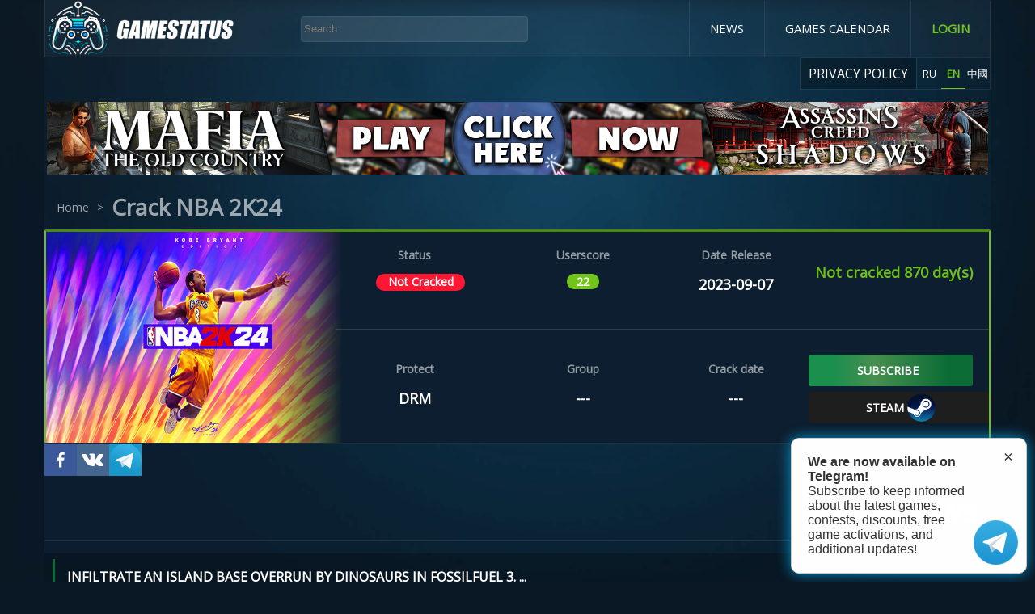

--- FILE ---
content_type: text/html; charset=utf-8
request_url: https://t.me/gamestatusinfo/1053?embed=1&discussion=1&page_url=https%3A%2F%2Fgamestatus.info%2Fnba-2k24%2Fen&comments_limit=20&color=1B8&dark=1
body_size: 4683
content:
<!DOCTYPE html>
<html>
  <head>
    <meta charset="utf-8">
    <title>Telegram Widget</title>
    <base target="_blank">
    <script>document.cookie="stel_dt="+encodeURIComponent((new Date).getTimezoneOffset())+";path=/;max-age=31536000;samesite=None;secure"</script><script>
try { if (window.localStorage && localStorage["stel_tme_token"]) {
  var arr = [];
  for (var i = 0; i < localStorage.length; i++) {
    var key = localStorage.key(i);
    arr.push(encodeURIComponent(key) + '=' + encodeURIComponent(localStorage[key]));
  }
  var ls = arr.join('; ');
  var xhr = new XMLHttpRequest();
  xhr.open('GET', location.href);
  xhr.setRequestHeader('X-Requested-With', 'relogin');
  xhr.setRequestHeader('X-Local-Storage', ls);
  xhr.onreadystatechange = function() {
    if (xhr.readyState == 4) {
      if (typeof xhr.responseBody == 'undefined' && xhr.responseText) {
        document.write(xhr.responseText);
        document.close();
      }
    }
  };
  xhr.withCredentials = true;
  xhr.send();
  document.close();
  document.open();
  console.log('xhr reload');
} } catch (e) {}
</script>
    <meta name="viewport" content="width=device-width, initial-scale=1.0, minimum-scale=1.0, maximum-scale=1.0, user-scalable=no" />
    <meta name="format-detection" content="telephone=no" />
    <meta http-equiv="X-UA-Compatible" content="IE=edge" />
    <meta name="MobileOptimized" content="176" />
    <meta name="HandheldFriendly" content="True" />
    <meta name="robots" content="noindex, nofollow" />
    
    <link rel="icon" type="image/svg+xml" href="//telegram.org/img/website_icon.svg?4">
<link rel="apple-touch-icon" sizes="180x180" href="//telegram.org/img/apple-touch-icon.png">
<link rel="icon" type="image/png" sizes="32x32" href="//telegram.org/img/favicon-32x32.png">
<link rel="icon" type="image/png" sizes="16x16" href="//telegram.org/img/favicon-16x16.png">
<link rel="alternate icon" href="//telegram.org/img/favicon.ico" type="image/x-icon" />
    <link href="//telegram.org/css/font-roboto.css?1" rel="stylesheet" type="text/css">
    <link href="//telegram.org/css/widget-frame.css?72" rel="stylesheet" media="screen">
    <link href="//telegram.org/css/discussion-widget.css?13" rel="stylesheet">

    <style>
:root {
  color-scheme: dark;
}
body.body_widget_discussion,
body.nodark.body_widget_discussion,
body.dark.body_widget_discussion {
  --accent-color: #1b8;
  --accent-background: #1b81f;
  --accent-line-color: #1b8;
  --accent-btn-color: #1b8;
  --accent-btn-bghover: rgba(17,187,136,0.1);
  --accent-btn-bgactive: rgba(17,187,136,0.1);
  --voice-progress-bgcolor: rgba(17,187,136,0.25);
  --verified-icon-svg: url('data:image/svg+xml,%3Csvg%20height%3D%2226%22%20viewBox%3D%220%200%2026%2026%22%20width%3D%2226%22%20xmlns%3D%22http%3A%2F%2Fwww.w3.org%2F2000%2Fsvg%22%3E%3Cpath%20d%3D%22m14.378741%201.509638%201.818245%201.818557c.365651.365716.861601.571194%201.378741.571259l2.574273.000312c1.01361.000117%201.846494.773578%201.940861%201.762436l.008905.187798-.000312%202.5727c-.000065.517322.205439%201.013454.571259%201.379222l1.819649%201.819337c.714441.713427.759174%201.843179.134563%202.609139l-.134797.148109-1.819181%201.8182502c-.365963.3657823-.571558.8620196-.571493%201.3794456l.000312%202.5737972c.000559%201.0136048-.772668%201.846676-1.7615%201.9412861l-.188266.0084786-2.573792-.0003107c-.517426-.0000624-1.013675.2055248-1.379456.5714956l-1.818245%201.8191823c-.71331.7145515-1.843049.7594886-2.609113.1349998l-.148135-.1347645-1.8193435-1.8196542c-.3657628-.3658252-.8618987-.5713214-1.3792103-.571259l-2.5727052.0003107c-1.0136048.0001222-1.846676-.7731321-1.9412861-1.761968l-.0089492-.1877967-.0003107-2.5742678c-.0000624-.5171478-.2055495-1.0130926-.571259-1.3787397l-1.8185622-1.8182515c-.7139886-.713869-.758706-1.843647-.1340846-2.609607l.1338493-.148109%201.8190328-1.81935c.3655665-.365625.5709613-.861471.5710237-1.378494l.0003107-2.573181c.0006006-1.076777.8734635-1.949636%201.9502353-1.950234l2.5731758-.000312c.5170321-.000065%201.0128768-.205452%201.3785044-.571025l1.8193448-1.819038c.761592-.761449%201.996254-.761345%202.757716.000247zm3.195309%208.047806c-.426556-.34125-1.032655-.306293-1.417455.060333l-.099151.108173-4.448444%205.55815-1.7460313-1.74707-.1104961-.096564c-.4229264-.32188-1.0291801-.289692-1.4154413.096564-.3862612.386269-.4184492.992511-.0965653%201.41544l.0965653.1105%202.5999987%202.5999987.109876.0961467c.419874.320359%201.015131.2873897%201.397071-.0773773l.098579-.107692%205.2-6.4999961.083772-.120484c.273208-.455884.174278-1.054885-.252278-1.396122z%22%20fill%3D%22%231b8%22%20fill-rule%3D%22evenodd%22%2F%3E%3C%2Fsvg%3E');
  --radio-item-color: #1b8;
  --radio-ripple-color: rgba(17,187,136,0.2);
}
.accent_bg,
.accent_bghover {
  background-color: #1b8 !important;
  color: var(--light-btn-text);
}
.accent_bghover:hover,
.accent_bghover:focus {
  background-color: #10b181 !important;
  color: var(--light-btn-text);
}</style>
    <script>TBaseUrl='//telegram.org/';</script>
  </head>
  <body class="widget_frame_base tgme_widget body_widget_discussion emoji_image force_userpic dark name_nocolor">
    
<div class="tgme_post_discussion_header_wrap">
  <a class="tgme_widget_message_bubble_logo" href="//core.telegram.org/widgets" target="_blank"></a>
  <h3 class="tgme_post_discussion_header"><span class="js-header">5 comments</span> on <a href="https://t.me/gamestatusinfo/1053">this post</a></h3>
</div>
<div class="tgme_post_discussion js-message_history">
  <div class="tgme_widget_message_wrap js-widget_message_wrap"><div class="tgme_widget_message text_not_supported_wrap js-widget_message" data-peer="c1848050153_-2450409652956307924" data-peer-hash="f5f35edd11dddecbe5" data-post-id="2858">
  <div class="tgme_widget_message_user"><a href="https://t.me/nvm6r"><i class="tgme_widget_message_user_photo bgcolor0" data-content="a"><img src="[data-uri]%2BPGRlZnM%2BPGxpbmVhckdyYWRpZW50IGlkPSJnIiB4MT0iMCUiIHgyPSIwJSIgeTE9IjAlIiB5Mj0iMTAwJSI%2BPHN0b3Agb2Zmc2V0PSIwJSIgc3RvcC1jb2xvcj0iI2ZmODg1ZSIvPjxzdG9wIG9mZnNldD0iMTAwJSIgc3RvcC1jb2xvcj0iI2ZmNTE2YSIvPjwvbGluZWFyR3JhZGllbnQ%[base64]%2BPHJlY3Qgd2lkdGg9IjEwMCIgaGVpZ2h0PSIxMDAiIGZpbGw9InVybCgjZykiLz48dGV4dCB0ZXh0LWFuY2hvcj0ibWlkZGxlIiB4PSI1MCIgeT0iNjYiIGZpbGw9IiNmZmYiPkFWPC90ZXh0Pjwvc3ZnPg%3D%3D"></i></a></div>
  <div class="tgme_widget_message_bubble">
    
    
    <div class="tgme_widget_message_author accent_color"><a class="tgme_widget_message_author_name" href="https://t.me/nvm6r"><span dir="auto" class="name color0">andre vasiliev</span></a></div>

<div class="tgme_widget_message_reply_template js-reply_tpl"><input type="hidden" name="reply_to_id" value="2858">
<div class="tgme_widget_message_author accent_color">
  <span class="tgme_widget_message_author_name" dir="auto">andre vasiliev</span>
</div>
<div class="tgme_widget_message_text js-message_reply_text" dir="auto">ждем<i class="emoji" style="background-image:url('//telegram.org/img/emoji/40/F09F98B5E2808DF09F92AB.png')"><b>😵‍💫</b></i></div>
</div>
<div class="tgme_widget_message_text js-message_text" dir="auto">ждем<i class="emoji" style="background-image:url('//telegram.org/img/emoji/40/F09F98B5E2808DF09F92AB.png')"><b>😵‍💫</b></i></div>
<div class="tgme_widget_message_footer js-message_footer">
  <a class="tgme_widget_message_date" href="https://t.me/gamestatusinfo/1053?comment=2858"><time datetime="2023-09-09T05:36:14+00:00">Sep 9, 2023</time></a>
</div>
  </div>
  
</div></div><div class="tgme_widget_message_wrap js-widget_message_wrap"><div class="tgme_widget_message text_not_supported_wrap js-widget_message" data-peer="c1848050153_-2450409652956307924" data-peer-hash="f5f35edd11dddecbe5" data-post-id="2859">
  <div class="tgme_widget_message_user"><a href="https://t.me/terabytestz"><i class="tgme_widget_message_user_photo bgcolor4" data-content="5"><img src="[data-uri]%2BPGRlZnM%2BPGxpbmVhckdyYWRpZW50IGlkPSJnIiB4MT0iMCUiIHgyPSIwJSIgeTE9IjAlIiB5Mj0iMTAwJSI%2BPHN0b3Agb2Zmc2V0PSIwJSIgc3RvcC1jb2xvcj0iIzUzZWRkNiIvPjxzdG9wIG9mZnNldD0iMTAwJSIgc3RvcC1jb2xvcj0iIzI4YzliNyIvPjwvbGluZWFyR3JhZGllbnQ%[base64]%2BPHJlY3Qgd2lkdGg9IjEwMCIgaGVpZ2h0PSIxMDAiIGZpbGw9InVybCgjZykiLz48dGV4dCB0ZXh0LWFuY2hvcj0ibWlkZGxlIiB4PSI1MCIgeT0iNjYiIGZpbGw9IiNmZmYiPjU8L3RleHQ%2BPC9zdmc%2B"></i></a></div>
  <div class="tgme_widget_message_bubble">
    
    
    <div class="tgme_widget_message_author accent_color"><a class="tgme_widget_message_author_name" href="https://t.me/terabytestz"><span dir="auto" class="name color4">5TB</span></a></div>

<div class="tgme_widget_message_reply_template js-reply_tpl"><input type="hidden" name="reply_to_id" value="2859">
<div class="tgme_widget_message_author accent_color">
  <span class="tgme_widget_message_author_name" dir="auto">5TB</span>
</div>
<div class="tgme_widget_message_text js-message_reply_text" dir="auto">Denuvo?</div>
</div>
<div class="tgme_widget_message_text js-message_text" dir="auto">Denuvo?</div>
<div class="tgme_widget_message_footer js-message_footer">
  <a class="tgme_widget_message_date" href="https://t.me/gamestatusinfo/1053?comment=2859"><time datetime="2023-09-09T08:02:54+00:00">Sep 9, 2023</time></a>
</div>
  </div>
  
</div></div><div class="tgme_widget_message_wrap js-widget_message_wrap"><div class="tgme_widget_message text_not_supported_wrap js-widget_message" data-peer="c1848050153_-2450409652956307924" data-peer-hash="f5f35edd11dddecbe5" data-post-id="2864">
  <div class="tgme_widget_message_user"><i class="tgme_widget_message_user_photo bgcolor0" data-content="D"><img src="[data-uri]%2BPGRlZnM%2BPGxpbmVhckdyYWRpZW50IGlkPSJnIiB4MT0iMCUiIHgyPSIwJSIgeTE9IjAlIiB5Mj0iMTAwJSI%2BPHN0b3Agb2Zmc2V0PSIwJSIgc3RvcC1jb2xvcj0iI2VhZWFlYSIvPjxzdG9wIG9mZnNldD0iMTAwJSIgc3RvcC1jb2xvcj0iI2NjYyIvPjwvbGluZWFyR3JhZGllbnQ%[base64]%2BPHJlY3Qgd2lkdGg9IjEwMCIgaGVpZ2h0PSIxMDAiIGZpbGw9InVybCgjZykiLz48dGV4dCB0ZXh0LWFuY2hvcj0ibWlkZGxlIiB4PSI1MCIgeT0iNjYiIGZpbGw9IiNmZmYiPkRBPC90ZXh0Pjwvc3ZnPg%3D%3D"></i></div>
  <div class="tgme_widget_message_bubble">
    
    
    <div class="tgme_widget_message_author accent_color"><span class="tgme_widget_message_author_name"><span dir="auto" class="name color0">Deleted Account</span></span></div>

<div class="tgme_widget_message_reply_template js-reply_tpl"><input type="hidden" name="reply_to_id" value="2864">
<div class="tgme_widget_message_author accent_color">
  <span class="tgme_widget_message_author_name" dir="auto">Deleted Account</span>
</div>
<div class="tgme_widget_message_text js-message_reply_text" dir="auto">It has denuvo</div>
</div>
<div class="tgme_widget_message_text js-message_text" dir="auto">It has denuvo</div>
<div class="tgme_widget_message_footer js-message_footer">
  <a class="tgme_widget_message_date" href="https://t.me/gamestatusinfo/1053?comment=2864"><time datetime="2023-09-09T16:21:37+00:00">Sep 9, 2023</time></a>
</div>
  </div>
  
</div></div><div class="tgme_widget_message_wrap js-widget_message_wrap"><div class="tgme_widget_message text_not_supported_wrap js-widget_message" data-peer="c1848050153_-2450409652956307924" data-peer-hash="f5f35edd11dddecbe5" data-post-id="2868">
  <div class="tgme_widget_message_user"><a href="https://t.me/AbouTaymiya"><i class="tgme_widget_message_user_photo bgcolor6" data-content="S"><img src="[data-uri]%2BPGRlZnM%2BPGxpbmVhckdyYWRpZW50IGlkPSJnIiB4MT0iMCUiIHgyPSIwJSIgeTE9IjAlIiB5Mj0iMTAwJSI%2BPHN0b3Agb2Zmc2V0PSIwJSIgc3RvcC1jb2xvcj0iI2UwYTJmMyIvPjxzdG9wIG9mZnNldD0iMTAwJSIgc3RvcC1jb2xvcj0iI2Q2NjllZCIvPjwvbGluZWFyR3JhZGllbnQ%[base64]%2BPHJlY3Qgd2lkdGg9IjEwMCIgaGVpZ2h0PSIxMDAiIGZpbGw9InVybCgjZykiLz48dGV4dCB0ZXh0LWFuY2hvcj0ibWlkZGxlIiB4PSI1MCIgeT0iNjYiIGZpbGw9IiNmZmYiPlM8L3RleHQ%2BPC9zdmc%2B"></i></a></div>
  <div class="tgme_widget_message_bubble">
    
    
    <div class="tgme_widget_message_author accent_color"><a class="tgme_widget_message_author_name" href="https://t.me/AbouTaymiya"><span dir="auto" class="name color6">Slata</span></a></div>

<div class="tgme_widget_message_reply_template js-reply_tpl"><input type="hidden" name="reply_to_id" value="2868">
<div class="tgme_widget_message_author accent_color">
  <span class="tgme_widget_message_author_name" dir="auto">Slata</span>
</div>
<div class="tgme_widget_message_text js-message_reply_text" dir="auto">it&#39;s really ??denuvo for this <i class="emoji" style="background-image:url('//telegram.org/img/emoji/40/F09F92A9.png')"><b>💩</b></i>??<i class="emoji" style="background-image:url('//telegram.org/img/emoji/40/F09FA4A1.png')"><b>🤡</b></i></div>
</div>
<div class="tgme_widget_message_text js-message_text" dir="auto">it&#39;s really ??denuvo for this <i class="emoji" style="background-image:url('//telegram.org/img/emoji/40/F09F92A9.png')"><b>💩</b></i>??<i class="emoji" style="background-image:url('//telegram.org/img/emoji/40/F09FA4A1.png')"><b>🤡</b></i></div>
<div class="tgme_widget_message_footer js-message_footer">
  <a class="tgme_widget_message_date" href="https://t.me/gamestatusinfo/1053?comment=2868"><time datetime="2023-09-10T17:37:00+00:00">Sep 10, 2023</time></a>&nbsp; edited
</div>
  </div>
  
</div></div><div class="tgme_widget_message_wrap js-widget_message_wrap"><div class="tgme_widget_message text_not_supported_wrap user-color-19 js-widget_message" data-peer="c1848050153_-2450409652956307924" data-peer-hash="f5f35edd11dddecbe5" data-post-id="2873">
  <div class="tgme_widget_message_user"><a href="https://t.me/jdj8373hshsv"><i class="tgme_widget_message_user_photo bgcolor2" data-content="O"><img src="[data-uri]%2BPGRlZnM%2BPGxpbmVhckdyYWRpZW50IGlkPSJnIiB4MT0iMCUiIHgyPSIwJSIgeTE9IjAlIiB5Mj0iMTAwJSI%2BPHN0b3Agb2Zmc2V0PSIwJSIgc3RvcC1jb2xvcj0iIzgyYjFmZiIvPjxzdG9wIG9mZnNldD0iMTAwJSIgc3RvcC1jb2xvcj0iIzY2NWZmZiIvPjwvbGluZWFyR3JhZGllbnQ%[base64]%2BPHJlY3Qgd2lkdGg9IjEwMCIgaGVpZ2h0PSIxMDAiIGZpbGw9InVybCgjZykiLz48dGV4dCB0ZXh0LWFuY2hvcj0ibWlkZGxlIiB4PSI1MCIgeT0iNjYiIGZpbGw9IiNmZmYiPk88L3RleHQ%2BPC9zdmc%2B"></i></a></div>
  <div class="tgme_widget_message_bubble">
    
    
    <div class="tgme_widget_message_author accent_color"><a class="tgme_widget_message_author_name" href="https://t.me/jdj8373hshsv"><span dir="auto" class="name color2">O</span></a></div>

<div class="tgme_widget_message_reply_template js-reply_tpl"><input type="hidden" name="reply_to_id" value="2873">
<div class="tgme_widget_message_author accent_color">
  <span class="tgme_widget_message_author_name" dir="auto">O</span>
</div>
<div class="tgme_widget_message_text js-message_reply_text" dir="auto">когда взломают уже?</div>
</div>
<div class="tgme_widget_message_text js-message_text" dir="auto">когда взломают уже?</div>
<div class="tgme_widget_message_footer js-message_footer">
  <a class="tgme_widget_message_date" href="https://t.me/gamestatusinfo/1053?comment=2873"><time datetime="2023-09-11T02:52:11+00:00">Sep 11, 2023</time></a>
</div>
  </div>
  
</div></div><div class="tme_messages_more accent_bghover js-messages_more autoload hide" data-after="2873"></div>
</div>
  <div class="tgme_post_discussion_footer">
    <form class="tgme_post_discussion_new_message_form js-new_message_form">
      <input type="hidden" name="peer" value="c1848050153_-2450409652956307924" />
      <input type="hidden" name="top_msg_id" value="2849" />
      <input type="hidden" name="discussion_hash" value="568e1782b89205fd64" />
    </form>
      <div class="tgme_post_discussion_login">
    <div class="tgme_post_discussion_login_btn accent_bghover js-login_btn">Log in to comment</div>
  </div>
  </div>
    <script src="https://oauth.tg.dev/js/telegram-widget.js?22"></script>
<script src="//telegram.org/js/discussion-widget.js?10"></script>
<script src="//telegram.org/js/tgsticker.js?31"></script>

    <script src="//telegram.org/js/widget-frame.js?65"></script>
    <script>l.add({"WIDGET_DISCUSS_DELETE_COMMENT_CONFIRM_BUTTON":"Delete","WIDGET_DISCUSS_DELETE_COMMENT_CONFIRM_TEXT":"Do you really want to delete this comment? <br\/>This action can not be undone."});
TWidgetAuth.init({"api_url":"https:\/\/t.me\/api\/method?api_hash=1f4736830bf40aa915","upload_url":"https:\/\/t.me\/api\/upload?api_hash=bb48e314160fa63b3b","unauth":true,"bot_id":1288099309});
TWidgetDiscussion.init({"comments_cnt":5,"can_send_media":false,"autoload":true,"auto_height":true});
try{var a=new XMLHttpRequest;a.open("POST","");a.setRequestHeader("Content-type","application/x-www-form-urlencoded");a.send("_rl=1")}catch(e){}
</script>
  </body>
</html>
<!-- page generated in 55.59ms -->


--- FILE ---
content_type: text/css
request_url: https://gamestatus.info/static/css/index.d26aa9f4.css
body_size: 75310
content:
html,body{height:100%}:focus{outline:0!important}#root{height:100%}body{background-color:#091824;background-image:url(/static/image/bg_img.3f2301c8.png);background-position:top;background-repeat:no-repeat;background-size:1600px 800px;width:100%;height:100%;margin:0}a{text-decoration:none;display:block}.main-background{background:rgba(14,39,58,.4)}.home-page-text{border-bottom:1px solid rgba(255,255,255,.08);width:100%;height:60px;top:199px}.text-hot-game{color:#fff;margin-top:50px;margin-bottom:10px;padding-top:5px;padding-left:10px;font-family:Open Sans;font-size:36px;font-style:normal;line-height:49px}.top-games{flex-wrap:wrap;width:100%;margin-top:30px;display:flex}.wrapper-small-game{flex-wrap:wrap;width:600px;display:flex}.wrapper-popular-cracked-game{flex-wrap:wrap;justify-content:space-between;margin-top:30px;display:flex}.wrapper-popular-cracked-game .image-wrapper video{top:0%;left:0%}.wrapper-popular-cracked-game .middle-game-cont:nth-child(2n) .image-wrapper video{top:0%;left:50%}.wrapper-popular-cracked-game .middle-game-cont{z-index:0;background:rgba(0,0,0,.25);width:30%;height:auto;display:flex}.wrapper-popular-cracked-game .middle-game-cont img{width:350px;height:197px}.wrapper-popular-cracked-game .middle-game-cont .game-name{margin-top:0}.wrapper-popular-cracked-game .game-cracked-home{text-transform:uppercase;z-index:-1;text-align:center;background:green;width:100%;margin:0;padding:3px 0;font-size:17px;position:absolute;top:89%}.wrapper-info-popular-cr-gm{text-align:center;justify-content:center;align-items:center;width:100%;display:flex;position:relative}.big-game-cont{background:rgba(0,0,0,.1);border:1px solid rgba(255,255,255,.08);border-radius:2px;width:560px;min-width:337px;height:465px;margin-bottom:14px;margin-left:3px;margin-right:3px;position:relative}.big-game-cont img{width:560px;height:400px;transition:all 1s}.big-game-cont img:hover{transform:scale(1.2)}.big-game-cont .image-wrapper{background-image:url(https://gamestatus.info/game-background.jpg);background-position:50%;background-repeat:no-repeat;background-size:cover;width:560px;height:395px;min-height:189px;overflow:hidden}.image-wrapper img:hover{transform:scale(1.1)}.wrapper-small-game .image-wrapper,.wrapper-popular-cracked-game .image-wrapper{background-image:url(https://gamestatus.info/game-background.jpg);background-position:50%;background-repeat:no-repeat;background-size:cover;width:291px;height:155px}.image-load{opacity:0}.big-game-cont .image-loaded{opacity:1;transition:all 1s}.wrapper-small-game .image-loaded,.middle-game-cont .image-loaded{opacity:1;transition:all .3s}.game-cracked-home{text-align:center;color:#fff;width:-webkit-max-content;width:max-content;height:20px;margin-top:6px;margin-bottom:0;padding:1px 5px;font-family:Open Sans;font-size:14px;font-style:normal;font-weight:600;line-height:19px}.game-cracked-yes-home{text-transform:uppercase;background:rgba(255,255,255,.08);border:1px solid rgba(255,255,255,.08);border-left:3px solid #6ebf1c}.game-cracked-no-home{background:rgba(255,255,255,.08);border:1px solid rgba(255,255,255,.08);border-left:3px solid #fe1733}.game-cracked-un-home{background:rgba(255,255,255,.08);border:1px solid rgba(255,255,255,.08);border-left:3px solid #6b068c}.release-date{color:rgba(255,255,255,.5);font-family:Open Sans;font-size:14px;font-style:normal;font-weight:600;display:flex;position:absolute;top:93%;left:80%}.release-date img{width:18px;height:18px}.release-date span{margin-left:10px}.release-date-small span{margin-left:3px}.small-game-cont img{width:291px;height:155px}.small-game-cont{background:rgba(0,0,0,.1);border:1px solid rgba(255,255,255,.08);border-radius:2px;width:291px;height:224px;margin-bottom:14px;margin-left:7px;position:relative}.release-date-small{font-size:11px;top:89%;left:73%}.release-date-small img{width:13px;height:13px}.game-block-one{flex-wrap:wrap;width:auto;height:auto;display:flex}.unreleased-game{background:rgba(0,0,0,.1);border:1px solid rgba(255,255,255,.08);border-radius:2px;width:auto;max-height:229px;margin-bottom:10px;padding-right:25px;display:flex}.unreleased-game-title{text-transform:capitalize;color:#fff;border-bottom:1px solid rgba(255,255,255,.08);margin-top:10px;padding-bottom:15px;padding-left:10px;font-family:Open Sans;font-size:36px;font-style:normal;font-weight:700;line-height:49px}.unrealeased-game-logo{width:330px;height:auto;margin-right:25px}.game-name-text{color:rgba(255,255,255,.56);font-family:Open Sans;font-size:14px;font-style:normal;font-weight:600;line-height:19px}.game-name-title{color:#fff;border-bottom:1px solid rgba(255,255,255,.08);margin-top:15px;margin-bottom:0;padding-bottom:13px;font-family:Open Sans;font-size:19px;font-style:normal;font-weight:600;line-height:25px}.unrealeased-game-data{width:100%;position:relative}.unreleased-game-data{width:100%}.release-data{justify-content:space-between;align-items:center;display:flex}.unrealized-readable-status,.readable-status-text{color:#6ebf1c;font-family:Open Sans;font-size:18px;font-style:normal;font-weight:600;line-height:25px}.special-text p:first-child{color:rgba(255,255,255,.56);font-family:Open Sans;font-size:14px;font-style:normal;font-weight:600;line-height:19px}.special-text p:nth-child(2){text-align:center;color:#fff;font-family:Open Sans;font-size:18px;font-style:normal;font-weight:600;line-height:25px}.number-game{color:rgba(255,255,255,.56);font-family:Open Sans;font-size:18px;font-style:normal;font-weight:600;line-height:25px;position:absolute;top:0%;left:96%}.aaa-lable{box-sizing:border-box;color:#fff;text-align:center;background:#1d7aac;border:1px solid rgba(255,255,255,.25);width:15%;height:28px;padding-top:3px;font-family:Open Sans;font-size:13px;font-style:normal;font-weight:600;line-height:21px;position:absolute;top:3%;left:85%}.off-act-lable{background:#60a719;width:auto;padding-left:5px;padding-right:5px;left:0%}.unreleased-aaa-label{color:#6ebf1c;border:1px solid #6ebf1c;border-radius:18px;width:-webkit-max-content;width:max-content;padding:5px 10px;font-family:Open Sans;font-size:18px;font-style:normal;font-weight:600;line-height:25px;position:absolute;top:5%;left:41%}.loader-distance{margin-top:50px}.ads-block-big-home-page{border:0;width:728px;height:90px;margin:0;padding:0}.news-home-prewiw{background:rgba(255,255,255,.03);justify-content:center;align-items:center;width:calc(100% - 6px);height:55px;margin-bottom:14px;margin-left:3px;margin-right:3px;display:flex}.news-home-prewiw p{color:#fff;width:-webkit-max-content;width:max-content;margin:0;font-family:Open Sans;font-size:22px}.amin-block{display:flex}.color-border{font-weight:700;animation:3s infinite color-border}.ads-wrapper{text-align:center;justify-content:center;align-items:center;width:100%;margin-top:10px;display:flex}.ads-wrapper-mini{display:none}.top-games .wrapper-referrals-game{margin-bottom:14px}.home-page-title .text-hot-game{margin-top:10px}.steampay-popup{z-index:1000000;background-color:rgba(138,138,138,.46);width:100%;min-height:100%;position:fixed}.steampay-popup-wrapper{margin-top:150px}.steampay-popup-wrapper img{width:100%;max-width:750px;margin-left:auto;margin-right:auto;display:block}.close-popup-top{max-width:750px;margin:auto}.close-popup-text{text-align:center;color:#fff;cursor:pointer;background:rgba(0,0,0,.82);margin-bottom:0;padding-top:8px;padding-bottom:8px;font-family:Open Sans;font-size:14px;font-style:normal;font-weight:700;line-height:19px}.ref-absolute-block{z-index:100;width:100%;height:100%;position:absolute}.image-wrapper video{display:none;position:absolute;top:-14%;left:0%}.first-hero-bl{background:url(https://gamestatus.info/local-img/first-hero-bl-one.jpeg) 50%/cover no-repeat;height:90px}.second-hero-bl{background:url(https://gamestatus.info/local-img/second-hero-db-two.jpeg) 50%/cover no-repeat}.third-hero-bl{background:url(https://gamestatus.info/local-img/third-hero-db-three.jpeg) 50%/cover no-repeat}.tg-hero-bl-en{background:url(https://cdn.gamestatus.info/gamestatus/blocks/buy_assasins_mafia_en.png) 50%/cover no-repeat;height:90px}.tg-hero-bl-ru{background:url(https://cdn.gamestatus.info/gamestatus/blocks/buy_assasins_mafia_ru.png) 50%/cover no-repeat;height:90px}.hero-bl-wrapper{align-items:center;width:100%;height:100%;display:flex}.wrapper-popular-cracked-game .small-game-cont{height:240px;margin-left:0}@keyframes color-border{0%{border:3px solid rgba(104,173,35,.157)}to{border:3px solid rgba(104,173,35,.157)}}.div-middle-b-ads{width:100%}.div-middle-b-ads .ads-wrapper{margin-top:30px;margin-bottom:30px}.hero-bl-wrapper-home{justify-content:center}.hero-bl-wrapper-home p{text-transform:uppercase;border-top:1px solid #fff;border-bottom:1px solid #fff;width:100%;font-size:43px}@media (max-width:1170px){.big-game-cont img{width:100%;height:100%}.game-name{margin-top:3px}.big-game-cont{width:100%;height:-webkit-max-content;height:max-content;padding-bottom:15px}.wrapper-small-game{justify-content:space-around;width:auto}.small-game-cont{width:48%;height:355px}.small-game-cont img{width:100%;height:275px}.release-date img{width:18px;height:18px}.aaa-lable{padding-top:2px;font-size:1.7vw}.unreleased-aaa-label{position:unset;margin:-10px -9px 0 0;padding:2px 5px;font-size:10px;line-height:14px}.image-wrapper{width:auto!important;height:auto!important}.release-date-small span{margin-left:10px}.ads-wrapper-bottom{margin-bottom:25px;margin-top:25px!important}.wrapper-popular-cracked-game,#popular-cracked-game,.unrealeased-game-logo{display:none}.unrealeased-game-data{text-align:center;margin-bottom:12px;margin-left:15px}}@media (max-width:1035px){.home-main-container,.top-games{justify-content:space-around}.readable-status-text{font-size:16px}.special-text p:first-child{font-size:12px}.special-text p:nth-child(2){font-size:16px}.news-home-prewiw p{font-size:4vw}.home-main-container .ads-wrapper,.home-main-container .distance{margin-top:95px}}@media (max-width:935px){.small-game-cont{height:325px}.small-game-cont img{height:240px}.release-date-small img{height:18px}}@media (max-width:700px){.big-game-cont img{width:100%;height:76%}.big-game-cont{width:auto;height:-webkit-max-content;height:max-content;margin-bottom:14px;padding-bottom:15px}.release-date img{width:18px;height:18px}.release-date{top:87%;left:68%}.game-name{margin-top:2px;font-size:15px}.small-game-cont img{width:100%;height:75%}.small-game-cont{width:auto;height:25%;margin-left:0;padding-bottom:15px}.release-date-small{top:88%;left:70%}.release-date-small img{width:18px;height:18px}.text-hot-game,.unreleased-game-title{font-size:27px}.readable-status-text{font-size:14px}.special-text p:first-child{font-size:10px}.special-text p:nth-child(2){font-size:14px}.game-block-two{margin-top:14px}.unreleased-game-block{margin-top:20px}.game-block-three,.game-block-foo{margin-top:14px}.wrapper-small-game{height:-webkit-max-content;height:max-content}.news-home-prewiw{margin-top:4px}.ads-wrapper{display:none}.ads-wrapper-mini{display:block}}@media (max-width:550px){.readable-status-text{font-size:18px}.special-text p:first-child{font-size:10px}.special-text p:nth-child(2){margin-bottom:0;font-size:14px}.release-data{flex-wrap:wrap;justify-content:space-around}.game-block-three,.game-block-foo{display:none}.aaa-lable{font-size:1.9vw}.home-page-text{height:auto}}@media (max-width:400px){.readable-status-text{font-size:12px}.game-name-title{font-size:14px}.game-name-text{font-size:12px}.number-game{font-size:15px}.aaa-lable{height:24px;padding-top:0;font-size:2vw}.release-date{left:67%}.text-hot-game,.unreleased-game-title{font-size:21px}.news-home-prewiw h2{font-size:14px}}.top-bar-main{max-width:1170px;height:auto;top:0;left:0}.top-bar-container{z-index:100000;background:rgba(255,255,255,.03);border-bottom:1px solid rgba(255,255,255,.08);border-left:1px solid rgba(255,255,255,.08);max-width:1170px;height:70px;margin:auto;display:flex;position:relative}.title-logo img{width:245px}.top-name{text-transform:uppercase;color:#fff;margin:21px;font-family:Roboto Condensed;font-size:24px;font-style:normal;font-weight:700;line-height:28px}.search-bar{box-sizing:border-box;color:#fff;background:rgba(255,255,255,.05);border:1px solid rgba(255,255,255,.04);border-radius:4px;width:281px;height:32px;padding:3px;position:absolute;top:28%;left:27%}.top-action-buttons{align-items:center;margin-left:auto;display:flex}.calendar-button{text-transform:uppercase;color:#fff;cursor:pointer;border-left:1px solid rgba(255,255,255,.08);margin:0;padding:25px;font-family:Open Sans;font-size:15px;font-style:normal;font-weight:400;line-height:19px;transition:all .3s}.sign-in-btn{text-align:center;text-transform:uppercase;color:#70c41c;cursor:pointer;border-left:1px solid rgba(255,255,255,.08);border-right:1px solid rgba(255,255,255,.08);margin:0;padding:25px;font-family:Open Sans;font-size:15px;font-style:normal;font-weight:600;line-height:19px}.searach-results-list{z-index:100000;-webkit-perspective:1000px;background:#114663;max-width:500px;height:auto;position:absolute;top:50px;left:27%;overflow:visible;-webkit-transform:translate(0,0)}.search-result{cursor:pointer;border:1px solid rgba(255,255,255,.08);border-radius:2px}.search-result-name{color:#fff;margin:0;padding:10px;font-family:Open Sans;font-size:16px;font-style:normal;font-weight:400;line-height:19px}.loguot-icon{cursor:pointer;background:rgba(255,255,255,.02);border:1px solid rgba(255,255,255,.08);justify-content:center;width:38px;height:100%;display:flex}.loguot-icon img{width:18px}.username-container{justify-content:center;margin-left:10px;display:flex}.username{text-transform:capitalize;color:#fff;text-transform:uppercase;padding:10px;font-family:Open Sans;font-size:14px;font-style:normal;font-weight:400;line-height:19px}.top-bar-calendar{display:flex;position:relative}.new{text-align:center;color:#6ebf1c;width:100%;margin:0;font-family:Open Sans;font-size:12px;position:absolute;top:64%;left:0%}.select-lang{float:right;color:#fff;border:1px solid rgba(255,255,255,.08);margin-bottom:15px;font-family:Open Sans;font-style:normal;display:flex}.select-lang p{cursor:pointer;text-align:center;width:30px;height:27px;margin-top:10px;margin-bottom:0;font-size:13px}.selected-lang{color:#70c41c;border-bottom:1px solid #70c41c;font-weight:700}.select-lang a{height:30px}.tg-border{border-bottom:1px solid #70c41c;margin-left:5px;animation:2.5s infinite tg-border}.inst-border{border-bottom:1px solid #70c41c;animation:3s infinite inst-border}.add-game{background:rgba(0,0,0,.25);border-right:1px solid #1b4259;justify-content:center;align-items:center;padding:4px 10px;display:flex}a:link,a:visited,a:hover,a:active{color:#fff}.link-to-tg{border-right:1px solid rgba(255,255,255,.08);border-radius:0 0 0 3px}@keyframes gradient{0%{background-position:0%}50%{background-position:100%}to{background-position:0%}}.act-shopping img{width:100%}@keyframes tg-border{0%{border-bottom:1px solid #70c41c}to{border-bottom:1px solid transparent}}@keyframes inst-border{0%{border-bottom:1px solid #70c41c}to{border-bottom:1px solid transparent}}@media (max-width:1035px){.select-lang{margin-top:70px}.top-bar-container{display:block}.search-bar{width:47%;left:47%}.top-action-buttons{background:rgba(255,255,255,.03);border-bottom:1px solid rgba(255,255,255,.08);justify-content:center}.searach-results-list{left:47%}.username{padding:0 10px}.loguot-icon{height:48px}}@media (max-width:650px){#hide_add_game{display:none}}@media (max-width:500px){.select-lang{margin-top:85px}.loguot-icon{height:39px}.title-logo{text-align:center}.search-bar{width:80%;top:110%;left:10%}.top-action-buttons{margin-top:45px}.calendar-button{padding:10px;font-size:11px}.sign-in-btn{padding:10px 25px;font-size:12px}.searach-results-list{top:108px;left:10%}.username,.link-to-tg{font-size:11px}}.date{text-transform:uppercase;color:#fff;cursor:pointer;border-right:1px solid rgba(255,255,255,.08);margin:0;padding:25px 25px 25px 10px;font-family:Open Sans;font-size:15px;font-style:normal;font-weight:400;line-height:19px}.date-wrapper{display:flex}.date-wrapper img{border-left:1px solid rgba(255,255,255,.08);padding-left:25px}@media (max-width:500px){.date{padding:10px;font-size:11px}}.lds-ripple{width:80px;height:80px;display:inline-block;position:relative}.lds-ripple div{border:3px solid rgba(255,255,255,.41);border-radius:50%;animation:1s cubic-bezier(0,.2,.8,1) infinite lds-ripple;position:absolute}.lds-ripple div:nth-child(2){animation-delay:-.5s}@keyframes lds-ripple{0%{width:0;height:0;top:36px;left:36px}to{border:3px solid rgba(255,255,255,.08);width:72px;height:72px;top:0;left:0}}.loader-wriper{justify-content:center;width:100%;display:flex}.bottom-info{text-align:center;background:rgba(0,0,0,.1);border:1px solid rgba(255,255,255,.08);width:100%;max-width:1170px;margin-top:50px;font-family:Open Sans;position:absolute;bottom:0}.bottom-info-wrapper{max-width:1170px;height:156px;margin:0 auto auto;padding-top:50px}.detail-game-wrapper .bottom-info-wrapper{background:rgba(14,39,58,.4)}.bottom-info h1{color:rgba(255,255,255,.56);margin-bottom:0;padding:10px 10px 0;font-size:13px}.bottom-info a{color:#6ebf1c;padding:5px 10px;font-size:13px;text-decoration:none}.mail-info{margin-top:0;margin-bottom:0;padding-top:5px;padding-bottom:5px}.aditional-bottom-info{color:rgba(255,255,255,.56);margin-top:5px;margin-bottom:3px;padding:0 10px 10px;font-size:11px}.about-us{color:#6ebf1c;cursor:pointer;margin:0;font-family:Open Sans;font-size:12px;font-style:normal;font-weight:400;line-height:19px;transition:all .3s}@media (min-width:1355px) and (max-width:1540px){.bottom-info-wrapper{margin-right:auto}}@media (max-width:630px){.bottom-info h1{font-size:9px}.bottom-info a{font-size:11px}.aditional-bottom-info{font-size:8px}}.subscribe-tg-notify{z-index:9999999;cursor:pointer;opacity:0;background-color:#fff;border:1px solid #ccc;border-radius:10px;align-items:center;width:200px;padding:20px 70px 20px 20px;font-family:Roboto,sans-serif;transition:opacity .5s,transform .5s;animation:1.5s infinite alternate subscribe-tg-notify-glow,1s ease-out 1.5s forwards subscribe-tg-notify-fadeout;display:flex;position:fixed;bottom:10px;right:10px;transform:translateY(20px);box-shadow:0 0 15px rgba(0,183,255,.7)}@keyframes subscribe-tg-notify-glow{0%{box-shadow:0 0 15px rgba(0,183,255,.7)}to{box-shadow:0 0 25px #00b7ff}}@keyframes subscribe-tg-notify-fadeout{0%{opacity:0;transform:translateY(20px)}to{opacity:1;transform:translateY(0)}}.subscribe-tg-notify a{color:inherit;text-decoration:none}.subscribe-tg-notify-title{color:#333;text-align:left;max-width:220px;font-size:16px}.subscribe-tg-notify-close-btn{cursor:pointer;color:#333;background-color:transparent;border:none;font-family:Roboto,sans-serif;font-size:20px;position:absolute;top:10px;right:10px}.telegram-follow-icon{width:55px;height:55px;animation:1s ease-in-out infinite subscribe-tg-notify-shake;position:fixed;bottom:10px;right:10px}@keyframes subscribe-tg-notify-shake{0%{transform:rotate(0)}25%{transform:rotate(8deg)}50%{transform:rotate(0)}75%{transform:rotate(-8deg)}to{transform:rotate(0)}}.ads-left-block{width:300px;position:fixed;top:300px;left:0%}@media (min-width:1540px) and (max-width:1830px){.ads-left-block{width:160px}}@media (max-width:1539px){.ads-left-block{display:none}}.ads-right-block{width:300px;position:fixed;top:300px;left:calc(100% - 300px)}@media (min-width:1540px) and (max-width:1830px){.ads-right-block{width:160px;left:calc(100% - 160px)}}@media (min-width:1355px) and (max-width:1540px){.ads-right-block{width:160px;display:block;left:calc(100% - 160px)}}@media (max-width:1355px){.ads-right-block{display:none}}.sign-in-block .title-logo{text-align:center}body{background-color:#091824;background-image:url(https://gamestatus.info/background-auth.jpg);background-position:top;background-repeat:no-repeat;background-size:cover}.main{width:100%;height:auto;margin:0}.sign-in-wellcome{text-align:center;margin:0 10px 10px}.sign-in-logo{width:54px;height:70px}.err-text{color:#ef4f4f;margin-bottom:25px;font-family:Roboto Condensed;font-size:13px;font-style:normal;font-weight:700}.red-borad{border:1px solid #ef4f4f!important}.sign-in-title{text-transform:uppercase;color:#fff;margin-top:5px;margin-bottom:15px;font-family:Roboto Condensed;font-size:30px;font-style:normal;font-weight:700;line-height:35px}.sign-in-block{box-sizing:border-box;background:rgba(0,0,0,.1);border:1px solid rgba(255,255,255,.08);border-radius:2px;max-width:430px;height:auto;padding:35px}.sign-in-text{color:#fff;font-family:Open Sans;font-size:24px;font-style:normal;font-weight:600;line-height:28px}.input-field{box-sizing:border-box;color:#fff;background:rgba(255,255,255,.05);border:1px solid rgba(255,255,255,.04);border-radius:4px;width:100%;height:48px;margin-bottom:15px;padding-left:5px;font-size:25px}.sign-in-button{text-align:center;letter-spacing:.01em;color:#fff;cursor:pointer;background:#56ab2f;border-radius:5px;width:100%;height:48px;margin-top:0;font-family:Open Sans;font-size:17px;font-style:normal;font-weight:400;line-height:47px}.sign-in-white-text{color:#fff;justify-content:center;align-items:center;font-family:Open Sans;font-size:16px;font-style:normal;font-weight:400;line-height:16px;display:flex}.sign-in-green-text{color:#6ebf1c;cursor:pointer;padding-left:5px;-webkit-text-decoration-line:underline;text-decoration-line:underline}.content{max-width:430px;margin:auto;padding-top:25px}.social-login{display:block}.social-login span{color:#fff;font-family:Open Sans;font-size:16px;font-style:normal;font-weight:400;line-height:16px}.social-login img{border-radius:10px;width:40px;margin-top:5px;margin-right:10px}.wrapper-social-icons{padding-bottom:30px}.login-tg-btn{background:#54a9eb;border:2px solid #fff;border-bottom-width:1px;align-items:center;height:49px;display:flex}.facebook-login{background-color:#395898;border:1px solid #fff;border-width:1px 2px;align-items:center;height:45px;display:flex}.vk-login{background-color:#4480c2;border:2px solid #fff;border-top-width:1px;align-items:center;height:45px;display:flex}.old-method{padding-bottom:15px;display:block}.privacy-policy-text{color:rgba(119,152,172,.82);text-align:center;font-family:Open Sans;font-size:15px;font-style:normal;font-weight:600;line-height:28px}.privacy-policy-text a:visited{color:rgba(119,152,172,.82)}.content{font-size:20px}.detail-profile{max-width:1170px;height:100%;margin:auto}.title-navigator{color:rgba(255,255,255,.6);margin-top:10px;margin-left:15px;font-family:Open Sans;font-size:14px;font-style:normal;font-weight:400;line-height:14px;display:flex}.title-navigator p:nth-child(3){color:#70c41c}.profile-wrapper{background:rgba(0,0,0,.25);border:1px solid rgba(255,255,255,.08);border-radius:2px;width:100%;min-height:112px;margin-top:15px;display:flex}.avatar-incon{border-right:1px solid rgba(255,255,255,.08);justify-content:center;width:112px;display:flex}.profile-info{flex-wrap:wrap;justify-content:space-around;align-items:center;width:100%;display:flex}.text-key-profile{color:rgba(255,255,255,.56);margin-bottom:5px;font-family:Open Sans;font-size:14px;font-style:normal;font-weight:600;line-height:19px}.text-value{color:#fff;margin-top:10px;font-family:Open Sans;font-size:18px;font-style:normal;font-weight:600;line-height:25px}.change-pass{text-align:center;letter-spacing:.01em;color:#6ebf1c;box-sizing:border-box;cursor:pointer;border:1px solid #6ebf1c;border-radius:5px;width:181px;height:-webkit-max-content;height:max-content;font-family:Open Sans;font-size:16px;font-style:normal;font-weight:400;line-height:24px}.subscribe-text{text-transform:capitalize;color:#fff;border-bottom:1px solid rgba(255,255,255,.08);padding-bottom:12px;padding-left:15px;font-family:Open Sans;font-size:36px;font-style:normal;font-weight:700;line-height:49px}.subscriptions-list{flex-wrap:wrap;justify-content:center;width:100%;height:100%;display:flex}.subscription-block{height:auto}.miss-subscription{margin:auto}.small-game-cont-user{background:rgba(0,0,0,.1);border:1px solid rgba(255,255,255,.08);border-radius:2px;width:284px;height:auto;margin-bottom:14px;margin-left:3px;margin-right:3px;padding-bottom:10px;position:relative}.small-game-cont-user img{width:284px;height:197px}.game-name{color:#fff;margin-top:10px;margin-bottom:0;margin-left:15px;font-family:Open Sans;font-size:18px;font-style:normal;font-weight:600;line-height:25px}.game-cracked-profile{text-align:center;color:#fff;width:-webkit-max-content;width:max-content;height:20px;margin-top:6px;margin-bottom:0;padding:1px 10px;font-family:Open Sans;font-size:11px;font-style:normal;font-weight:600;line-height:19px}.game-cracked-yes{background:#6ebf1c}.game-cracked-no{background:#fe1733}.game-cracked-un{background:#6b068c}.release-date-profile{color:rgba(255,255,255,.5);font-family:Open Sans;font-size:10px;font-style:normal;font-weight:600;line-height:19px;display:flex;position:absolute;top:95%;left:80%}.release-date-profile img{width:18px;height:18px}.release-date-profile span{margin-left:5px}.release-date-small-profile{top:88%;left:68%}.release-date-small-profile img{width:18px;height:18px}@media (max-width:1035px){.profile-wrapper{margin-top:70px}.text-key-profile{padding-right:10px}}@media (max-width:500px){.profile-wrapper{margin-top:115px}.text-key-profile{font-size:12px}}.main-wrapper{position:relative}.home-main-container{max-width:1170px;margin:auto}.calendar-title{text-transform:capitalize;color:#fff;text-align:center;margin-top:30px;font-family:Open Sans;font-size:36px;font-style:normal;font-weight:700;line-height:49px}.list-month{text-transform:capitalize;list-style-type:none}.calendar-wrapper{display:flex}.list-month{margin-top:29px}.list-month li{color:#fff;cursor:pointer;text-align:right;border:1px solid rgba(255,255,255,.08);width:140px;padding:8px;font-family:Open Sans;font-size:18px;font-style:normal;font-weight:600;transition:all .5s}.list-month li:hover,.selct-month{color:#fff;background-color:#70c41c}.calendar-logo{width:100%}.calendar-game-wrapper{width:80%;margin-left:auto}.game-cl-rl-date{height:100%;display:flex;position:absolute;top:0%;left:45%}.game-cl-rl-date p{margin:auto}.game-cl-rl-date img{width:20px;margin-right:5px}.name-month{text-align:center;color:#fff;cursor:pointer;border-bottom:1px solid rgba(255,255,255,.08);padding:8px;font-family:Open Sans;font-size:18px;font-style:normal;font-weight:600}.describe-color{justify-content:center;align-items:center;width:100%;display:flex}.blue-calendar{background-color:#3250a8;width:20px;height:3px}.red-calendar{background-color:#cf4058;width:20px;height:3px}.describe-color span{text-align:center;color:#fff;padding:5px 15px 5px 5px;font-family:Open Sans;font-size:13px;font-style:normal}.game-cl-us{color:#fff;cursor:pointer;border:1px solid rgba(255,255,255,.08);border-left:3px solid transparent;border-image:repeating-linear-gradient(45deg,#1e3a5f 0,#1e3a5f 14px,#d6e0ea 14px,#d6e0ea 28px) 0 0 0 1;width:99%;height:auto;margin-bottom:10px;font-family:Open Sans;font-size:13px;font-style:normal;line-height:25px;display:flex;position:relative}.calenad-img-game{width:35%}.game-cl-us p{font-size:13px;font-weight:700}.game-cl-us p:first-child{max-width:180px}.game-cl-us p:nth-child(2){min-width:-webkit-max-content;min-width:max-content}.cl-title-game{margin-left:10px}.num-game{color:rgba(255,255,255,.56);margin:0;font-family:Open Sans;font-style:normal;font-weight:600;position:absolute;top:10%;left:96%}.game-cl-aaa{border-image:repeating-linear-gradient(45deg,#7b1e1e 0,#7b1e1e 14px,#e6d7b3 14px,#e6d7b3 28px) 0 0 0 1;animation:2.5s infinite game-cl-aaa}.game-cl-aaa a{display:inline-flex}.ads-block-cal{padding-bottom:20px}.small-text{text-align:center;color:rgba(255,255,255,.56);line-height:25px;font-size:11px!important}@keyframes game-cl-aaa{0%{border-left:3px solid #c91836}to{border-left:3px solid #cf6173}}.info-button{text-align:center;color:#70c41c;border:2px solid #70c41c;border-radius:15px;width:24px;height:24px;margin:0;position:absolute;top:50%;left:82%;transform:translate(-50%,-50%)}.game-in-calendar .wrapper-referrals-game{margin-bottom:10px}.info-button-usual{border:none;width:30px;height:30px}.info-button-usual svg{width:30px;height:30px}.not-cr-smile{color:#cf4058}.steam-icon{align-items:center;display:flex}.steam-icon a{width:35px;height:35px}.steam-icon img{width:35px;margin-left:10px}@media (max-width:1000px){.list-month{padding-left:0}}@media (max-width:940px){.calendar-logo{margin-top:0}.cl-title-game{text-align:center;width:34%;left:3%}.list-month li{width:95px}.num-game{left:93%}}@media (max-width:550px){.cl-title-game,.game-cl-rl-date{font-size:11px}.list-month li{width:70px;font-size:11px}}@media (max-width:500px){.info-button{width:20px;height:20px;line-height:20px}.calendar-wrapper{display:block}.list-month{flex-wrap:wrap;justify-content:center;display:flex}.list-month li{width:auto;font-size:11px}.calendar-game-wrapper{width:98%;margin-left:initial}.calendar-title{font-size:25px}.steam-icon{display:none}}@media (max-width:420px){.num-game{font-size:11px}}.about-us-wrapper{height:100%}.about-us-main{max-width:1170px;min-height:100%;margin:auto}.logo{width:75px;margin-top:100px;margin-left:auto;margin-right:auto;display:block}.about-us-text{color:rgba(255,255,255,.8);margin:0;padding:15px;font-family:Open Sans;font-size:15px;font-style:normal;font-weight:400;line-height:19px;transition:all .3s}.about-us-main h1{color:#6ebf1c;text-align:center;margin:0;padding:15px;font-family:Open Sans;font-size:30px;line-height:31px;transition:all .3s}.about-us-main-img{border-radius:5px;width:75%;margin-left:auto;margin-right:auto;display:block}.home-button{color:#70c41c;text-align:center;text-transform:uppercase;margin-top:0;margin-bottom:15px}@media (max-width:1035px){.logo{margin-top:115px}}.news-body a:link,.news-body a:visited,.news-body a:hover,.news-body a:active{color:#68ad23!important}.news-wrapper{height:100%;margin-bottom:5px}.news-main{max-width:1170px;min-height:100%;margin:auto}.news-title{text-transform:capitalize;color:#fff;margin-top:50px;margin-bottom:10px;padding-top:5px;padding-left:10px;font-family:Open Sans;font-size:36px;font-style:normal;font-weight:700;line-height:49px}.news-list{background:linear-gradient(90deg,#60af40 15%,#f68c2f 40%,#12e584 85%);height:100%;margin-top:30px}.news-block{cursor:pointer;background:rgba(255,255,255,.03);border:1px solid rgba(255,255,255,.08);width:49.8%;margin-top:1px;margin-bottom:1px;display:flex;position:relative}.news-block a,.news-block img{width:100%;height:100%}.news-list-title{color:#fff;background-color:#cb5050;padding:10px;font-family:Open Sans;font-size:18px;transition:all .5s;position:absolute;top:70%;left:0%}.news-block:hover .news-list-title{background-color:#68ad23}.short-desc{text-overflow:ellipsis;margin-top:50px;margin-bottom:5px;margin-left:10px;font-style:normal;font-weight:400;overflow:hidden}.short-desc a{display:inline}.date-news-block{justify-content:space-between;align-items:center;width:100px;height:40px;display:flex;position:absolute;top:7%;left:88%}.short-desc span{color:rgba(255,255,255,.8)!important}.news-date{color:rgba(255,255,255,.8);font-family:Open Sans;font-size:14px}.news-wrapper .bottom-info{position:initial;margin:auto}.cracked-game-list .image-wrapper img:hover{transform:none}.news-wrapper .infinite-scroll-component{flex-wrap:wrap;justify-content:space-around;display:flex;overflow:hidden!important}.news-backgroud-youtube img{width:85%!important}.news-backgroud{text-align:center;background:#001120 50% no-repeat;width:100%;height:335px}.news-block .image-load{opacity:0}.news-block .image-loaded{opacity:1;transition:all 1s}.news-icon-youtube{color:rgba(195,15,15,.74);font-size:63px;position:absolute;top:50%;left:50%;transform:translate(-50%,-50%)}@media (max-width:1170px){.news-title{margin-top:95px}}@media (max-width:1035px){.news-title{margin-top:95px}}@media (max-width:993px){.news-block{width:auto}.news-list-title{font-size:19px}.news-backgroud{width:98vw;height:57vw}}@media (max-width:880px){.date-news-block{display:none}}@media (max-width:865px){.news-list-title{font-size:13px}.short-desc{font-size:16px}}@media (max-width:555px){.news-list-title{font-size:13px}.short-desc{max-height:91px;font-size:14px}}@media (max-width:500px){.news-title{font-size:31px}.news-list-title{font-size:11px}}@media (max-width:425px){.news-list-title{font-size:13px}.short-desc{max-height:90px;font-size:9px}}.news-body a:link span,.news-body a:visited span,.news-body a:hover span,.news-body a:active{color:#68ad23!important}.news-preview{position:relative}.news-container{margin-top:15px}.news-preview:after{content:"";opacity:.8;background:linear-gradient(rgba(255,255,255,0),#000);width:100%;height:100%;transition:opacity .5s;display:block;position:absolute;top:0;left:0}.news-preview:hover:after{opacity:.1}.news-preview img{color:#fff;width:100%;font-family:sans-serif;font-size:16px;font-weight:400;line-height:1.7}.news-title-detail{color:#fff;z-index:100;background:#68ad23;padding:3px 10px;font-family:Open Sans;font-size:40px;position:absolute;top:75%;left:0%}.news-body{margin-top:15px}.news-body span{line-height:24px;color:rgba(255,255,255,.8)!important;font-size:17px!important}.news-body blockquote{border-left:5px solid #eee;border-radius:5px;padding:5px 5px 5px 10px}blockquote span{color:#333}.news-body p{margin-top:5px;margin-bottom:5px;line-height:19px}.news-body a{display:inline}.news-body p img{margin-top:10px;margin-right:35%;padding-bottom:10px;width:65%!important}.news-body p{padding:10px}.news-body{color:rgba(255,255,255,.8);background:rgba(255,255,255,.03);border:1px solid rgba(255,255,255,.08);margin-top:0;margin-bottom:5px;font-family:Open Sans;font-size:16px;font-style:normal;font-weight:400}.last-crack-game{margin-top:20px}.cracked-game-list{flex-wrap:wrap;justify-content:space-around;display:flex}.cracked-game-list .game-name{margin-top:5px}.source-text{font-size:13px}.source{font-weight:700}.news-list-detail{background:linear-gradient(90deg,#0e7816 15%,#478f4f 40%,#0b6c36 85%);margin-top:0}.news-list-detail .news-block{width:100%!important}.news-list-detail .news-block img{width:35%}.news-list-detail .news-list-title{margin-top:10px;top:0%;left:0%}.news-list-detail .news-block:hover .news-list-title{background-color:#cb5050}.news-list-detail .short-desc{color:rgba(255,255,255,.8);height:6vw;margin-top:70px;margin-right:5px;font-family:Open Sans;font-size:19px}.news-list-detail-game img{opacity:.1;position:absolute;width:723px!important}.news-list-detail-game .short-desc{height:210px;max-height:initial}.news-list-detail-game .short-desc img{display:none}.short-desc a:link,.short-desc a:visited,.short-desc a:hover,.short-desc a:active{color:#ca5050!important}.short-desc p,.short-desc span{font-family:Yanone Kaffeesatz,sans-serif!important;font-size:22px!important}.video-wrapper-new-youtube{margin-top:25px}.news-wrapper-youtube .video-wrapper-new-youtube{background:rgba(0,0,0,.25);justify-content:space-between;margin-top:25px;display:flex}@media (max-width:1170px){.news-wrapper-youtube .video-wrapper-new-youtube{display:block}.news-wrapper-youtube .news-wrapper-list{width:100%!important}.video-wrapper-youtube-news{text-align:center;width:86%;padding-left:7%;padding-right:7%}}@media (max-width:1035px){.news-wrapper .ads-wrapper,.news-wrapper .distance{margin-top:95px}}@media (max-width:940px){.news-container{margin-top:70px}}@media (max-width:800px){.news-title-detail{font-size:33px}.news-body h2 p{font-size:17px}}@media (max-width:630px){.news-title-detail{font-size:25px}.news-body p{font-size:14px}.news-title-detail{top:65%}.short-desc{opacity:0;max-height:0!important}.news-list-detail .news-list-title{margin-top:0!important;top:0%!important;left:35%!important}.news-list-detail-game .news-list-title{left:40%!important}.news-list-detail-game img{width:40%!important}.news-wrapper-youtube .news-wrapper-list{font-size:2.4vw}}@media (max-width:500px){.news-container{margin-top:35px}}@media (max-width:465px){.news-title-detail{font-size:20px}.news-body p{font-size:13px}}@media (max-width:400px){.news-title-detail{font-size:18px}}.redirect-text{color:#fff}.cr-game-wrapper{width:100%}.cr-readable-status{color:#fff;border-left:3px solid #70c41c;margin:0;padding-left:5px;position:absolute;top:50%;left:73%;transform:translateY(-50%);font-size:16px!important}.wrapper-logo-cr-game{position:relative}.wrapper-logo-cr-game-text{position:absolute;top:30%;left:37%}.flex-cr-game-text{display:flex}.cr-game-year{color:#fff;margin:0;font-family:Open Sans;font-size:40px;font-style:normal;font-weight:700}.cont-game-year{padding-top:10px;font-size:21px;top:45%;left:43%}.cont-game-month{font-size:21px;top:35%;left:43%}.border-cr-logo{border:3px solid #fff;width:-webkit-max-content;width:max-content;margin-bottom:15px;padding:5px}.prefix-cr-logo{border-right:3px solid #fff;margin-right:10px;padding-right:9px;font-size:51px;top:25%;left:36%}.ads-wrapper-bt-cont{margin-bottom:60px}@media (max-width:1035px){.cr-readable-status{left:69%;font-size:14px!important}.wrapper-logo-cr-game-text{top:45%}.cracked-games .ads-wrapper{margin-top:35px}}@media (max-width:800px){.cr-readable-status{border-left:2px solid #70c41c}.num-game{display:none}}@media (max-width:600px){.cr-readable-status{text-align:center;color:#70c41c;border-left:0;font-size:12px!important}.border-cr-logo{font-size:34px}.wrapper-logo-cr-game-text{top:50%;left:28%}.prefix-cr-logo{font-size:35px}.cont-game-month,.cont-game-year{font-size:15px}}@media (max-width:500px){.wrapper-logo-cr-game-text{top:61%;left:30%}.prefix-cr-logo{font-size:27px}.cont-game-month,.cont-game-year{font-size:12px}.border-cr-logo{margin-bottom:5px;padding:3px;font-size:23px}.game-cr-game-date{left:42%}.cr-readable-status{padding-right:5px}}.game-rate-weak{color:#fff;border-radius:0 5px 5px 0;padding:6px}.rate-game-position{color:rgba(255,255,255,.56);margin-left:auto;margin-right:25px}.meta-critic-label{border:1px solid;border-radius:5px 0 0 5px;padding:5px 0 5px 5px}.tech-icon{width:35px}.tech-label p:first-child{min-width:40px!important}.game-cl-us .tech-label{max-width:600px;height:-webkit-min-content;height:min-content;margin-top:0;margin-left:15px}.game-weak-game-date{display:none}.popular-game{align-content:center}@media (max-width:1170px){.rate-game-position{margin-right:5px}.game-weak-game-date{display:flex}.tech-label{display:none}}.main-font{color:#fff;max-width:1170px;min-height:100%;margin:auto;font-family:Open Sans}.slick-slider{box-sizing:border-box;-webkit-user-select:none;user-select:none;-webkit-touch-callout:none;-khtml-user-select:none;-ms-touch-action:pan-y;touch-action:pan-y;-webkit-tap-highlight-color:transparent;display:block;position:relative}.slick-list{margin:0;padding:0;display:block;position:relative;overflow:hidden}.slick-list:focus{outline:none}.slick-list.dragging{cursor:pointer;cursor:hand}.slick-slider .slick-track,.slick-slider .slick-list{transform:translate(0,0)}.slick-track{margin-left:auto;margin-right:auto;display:block;position:relative;top:0;left:0}.slick-track:before,.slick-track:after{content:"";display:table}.slick-track:after{clear:both}.slick-loading .slick-track{visibility:hidden}.slick-slide{float:left;height:100%;min-height:1px;display:none}[dir=rtl] .slick-slide{float:right}.slick-slide img{display:block}.slick-slide.slick-loading img{display:none}.slick-slide.dragging img{pointer-events:none}.slick-initialized .slick-slide{display:block}.slick-loading .slick-slide{visibility:hidden}.slick-vertical .slick-slide{border:1px solid transparent;height:auto;display:block}.slick-arrow.slick-hidden{display:none}.slick-loading .slick-list{background:#fff url(/static/image/ajax-loader.0b80f665.gif) 50% no-repeat}@font-face{font-family:slick;font-weight:400;font-style:normal;src:url([data-uri]);src:url([data-uri]?#iefix)format("embedded-opentype"),url([data-uri])format("woff"),url([data-uri])format("truetype"),url([data-uri]#slick)format("svg")}.slick-prev,.slick-next{cursor:pointer;color:transparent;background:0 0;border:none;outline:none;width:20px;height:20px;padding:0;font-size:0;line-height:0;display:block;position:absolute;top:50%;transform:translateY(-50%)}.slick-prev:hover,.slick-prev:focus,.slick-next:hover,.slick-next:focus{color:transparent;background:0 0;outline:none}.slick-prev:hover:before,.slick-prev:focus:before,.slick-next:hover:before,.slick-next:focus:before{opacity:1}.slick-prev.slick-disabled:before,.slick-next.slick-disabled:before{opacity:.25}.slick-prev:before,.slick-next:before{opacity:.75;color:#fff;-webkit-font-smoothing:antialiased;-moz-osx-font-smoothing:grayscale;font-family:slick;font-size:20px;line-height:1}.slick-prev{left:-25px}[dir=rtl] .slick-prev{left:auto;right:-25px}.slick-prev:before{content:"←"}[dir=rtl] .slick-prev:before{content:"→"}.slick-next{right:-25px}[dir=rtl] .slick-next{left:-25px;right:auto}.slick-next:before{content:"→"}[dir=rtl] .slick-next:before{content:"←"}.slick-dotted.slick-slider{margin-bottom:30px}.slick-dots{text-align:center;width:100%;margin:0;padding:0;list-style:none;display:block;position:absolute;bottom:-25px}.slick-dots li{cursor:pointer;width:20px;height:20px;margin:0 5px;padding:0;display:inline-block;position:relative}.slick-dots li button{cursor:pointer;color:transparent;background:0 0;border:0;outline:none;width:20px;height:20px;padding:5px;font-size:0;line-height:0;display:block}.slick-dots li button:hover,.slick-dots li button:focus{outline:none}.slick-dots li button:hover:before,.slick-dots li button:focus:before{opacity:1}.slick-dots li button:before{content:"•";text-align:center;opacity:.25;color:#000;-webkit-font-smoothing:antialiased;-moz-osx-font-smoothing:grayscale;width:20px;height:20px;font-family:slick;font-size:6px;line-height:20px;position:absolute;top:0;left:0}.react-share__ShareButton{margin:0}.detail-game-main{max-width:1170px;min-height:100%;margin:auto}.loader-wriper{margin-top:150px}.error-code-wrapper{justify-content:center;align-items:center;height:100%;font-family:Open Sans;font-weight:700;display:flex}.title-navigator p:first-child{color:rgba(255,255,255,.6);cursor:pointer}.title-navigator p:nth-child(2){color:rgba(255,255,255,.6);padding:0 10px}.title-navigator p{color:#70c41c;font-size:14px;line-height:26px}.info-game-block{background:rgba(0,0,0,.25);border:2px solid #6ebf1c;border-top:3px solid #4a8a0a;border-bottom:1px solid rgba(255,255,255,.08);border-radius:2px;width:calc(100% - 4px);min-height:261px;display:flex}.img-load{opacity:0}.img-loaded{opacity:1;z-index:0;transition:all 1s;position:absolute}.info-game-block img{width:400px;height:261px}.info-game-wrapper{z-index:1;background:linear-gradient(90deg,rgba(12,0,207,.004) 0%,#0c1e2f 11%);flex-wrap:wrap;width:77%;margin-left:auto;display:flex}.title-info-top{justify-content:space-between;align-items:center;width:100%;height:100px;padding-left:140px;display:flex}.delimititer-game-info{background-color:rgba(159,166,174,.22);width:90%;height:1px;margin-left:auto}.top-title-info-game{justify-content:space-between;width:65%;display:flex}.game-name-info{height:100%;margin-left:20px}.game-metascore,.game-userscore,.game-status{height:100%}.game-info-releasedate{margin-left:0}.protect-bottom{width:115px}.game-info-key{color:rgba(255,255,255,.56);font-family:Open Sans;font-size:14px;font-style:normal;font-weight:600;line-height:19px}.info-game-wrapper .game-info-key{text-align:center;text-align:center;width:95px}.info-game-wrapper .game-info-releasedate .game-info-value{text-align:center;width:95px}.game-info-value{color:#fff;margin-top:15px;font-family:Open Sans;font-size:18px;font-style:normal;font-weight:600;line-height:25px}.game-info-def-text{text-align:center;color:#fff;border-radius:15px;width:100px;height:21px;padding-left:5px;padding-right:5px;font-family:Open Sans;font-size:14px;font-style:normal;font-weight:600;line-height:19px;margin-left:0!important}.delimiter{background:rgba(255,255,255,.08);width:1px;height:45px}.bottom-info-delimiter{justify-content:space-between;width:65%;display:flex}.game-cracked{background-color:#70c41c;margin-left:0}.game-uncracked{background-color:#fe1733;width:100px;margin-left:0}.game-unreleased{background-color:#6924ad;margin-left:0}.game-middle{background-color:#ffaa2b;margin-left:0}.game-readable-status{color:#6ebf1c;margin-right:20px;font-family:Open Sans;font-size:18px;font-style:normal;font-weight:600;line-height:25px}.rate{text-align:center;color:#fff;border-radius:15px;width:40px;margin:auto;font-family:Open Sans;font-size:14px;font-style:normal;font-weight:700;line-height:19px}.subscribe-button{color:#fff;cursor:pointer;background:linear-gradient(90deg,#1b8f4e 15%,#478f4f 40%,#0b6c36 85%);border-radius:3px;margin-top:7px;margin-bottom:7px;margin-right:20px;padding:10px 60px;font-family:Open Sans;font-size:14px;font-style:normal;font-weight:700;line-height:19px}.unsubscribe-button{background:#eb6e68}.subscribe-button-active{color:#6ebf1c;cursor:initial;border:1px solid #6ebf1c}.comment-text{text-transform:capitalize;color:#fff;border-bottom:1px solid rgba(255,255,255,.08);border-left:3px solid #eb6e68;padding-bottom:12px;padding-left:15px;font-family:Open Sans;font-size:36px;font-style:normal;font-weight:700;line-height:49px}.leave-comment{display:flex}.leave-comment-avatar{background:rgba(0,0,0,.1);border-top:1px solid rgba(255,255,255,.08);border-bottom:1px solid rgba(255,255,255,.08);border-left:1px solid rgba(255,255,255,.08);justify-content:center;width:100px;display:flex}.leave-comment-avatar img{width:95px;margin-left:5px}.text-input{color:#fff;background:rgba(0,0,0,.1);border:1px solid rgba(255,255,255,.08);border-left:0;width:100%;height:auto;min-height:107px;padding:15px;font-family:Open Sans;font-size:18px}.text-input:empty:before{content:attr(data-placeholder);color:rgba(255,255,255,.56)}.sent-comment-button{color:#6ebf1c;text-align:center;cursor:pointer;text-transform:uppercase;border:1px solid rgba(242,239,239,.32);width:325px;margin-top:15px;margin-bottom:15px;padding:10px;font-family:Roboto,sans-serif;font-size:14px;font-style:normal;font-weight:700;line-height:19px}.internal-sent-tg img{width:29px;margin-right:10px}.wrapper-sent-button{justify-content:space-between;align-items:center;display:flex}.string{background:#6ebf1c;width:30%;height:2px}.comment-list{height:auto}.comment-list-flex{flex-wrap:wrap;justify-content:center;align-items:center;display:flex}.comment-block{width:100%;min-height:139px;margin-bottom:20px;display:flex}.comment-body{background:rgba(0,0,0,.1);border-top:1px solid rgba(255,255,255,.08);border-bottom:1px solid rgba(255,255,255,.08);border-right:1px solid rgba(255,255,255,.08);width:100%;min-width:27.5px;padding:15px}.rate-block-buttons{text-align:center;color:#fff;background-color:#eb6e68;border:1px solid rgba(255,255,255,.08);width:30px;min-height:139px;position:relative}.button-up{cursor:pointer;position:absolute;top:8%;left:25%}.comment-rate{color:#fff;font-weight:700;position:absolute;top:34%;left:39%}.button-bown{cursor:pointer;position:absolute;top:88%;left:25%}.comment-body span:first-child{color:#70c41c;text-transform:capitalize;font-family:Open Sans;font-size:18px;font-style:normal;font-weight:600;line-height:28px}.comment-body-more-info{color:rgba(255,255,255,.5);cursor:pointer;margin-left:15px;font-family:Open Sans;font-size:14px;font-style:normal;font-weight:400;line-height:22px}.comment-text-date{float:right;cursor:initial}.comment-str{color:#5ed5dd;font-family:Open Sans;font-size:18px;font-weight:700}.error-code{color:#fff;font-size:100px}.err-comment-block{border:1px solid #ef4f4f}.show-content{display:none}.video-container{margin-top:15px}.trailer-title{text-transform:capitalize;color:#fff;border-bottom:1px solid rgba(255,255,255,.08);border-left:3px solid #eb6e68;padding-bottom:10px;padding-left:15px;font-family:Open Sans;font-size:36px;font-style:normal;font-weight:700;line-height:49px}.video-wrapper{width:90%;height:600px;margin:auto;display:flex}.detail-game-wrapper{height:100%}.detail-game-wrapper .bottom-info{position:initial;margin:30px auto auto}.missing-comment{text-align:center}.system-req-text{text-transform:capitalize;color:#fff;border-bottom:1px solid rgba(255,255,255,.08);border-left:3px solid #eb6e68;margin-top:15px;margin-bottom:0;padding-bottom:12px;padding-left:15px;font-family:Open Sans;font-size:36px;font-style:normal;font-weight:700;line-height:49px}.no-left-border{border-left:0}.system-info-block-param{border-bottom:1px solid rgba(255,255,255,.08);padding-left:15px;padding-right:15px;display:flex}.system-info-block{border-bottom:1px solid rgba(255,255,255,.08);border-left:1px solid rgba(255,255,255,.08);border-right:1px solid rgba(255,255,255,.08);width:-webkit-fit-content;width:fit-content;margin:auto auto 10px}.system-info-block-param p:first-child{min-width:78px}.game-info-specs{padding-left:10px;padding-right:10px}.ads-wrapper{text-align:center;margin-top:60px}.middle-youtube-news .ads-wrapper{margin-top:0}.ads-block-big{border:0;width:468px;height:60px;margin:0;padding:0}.ads-block-small{width:300px;height:300px}.download-game{cursor:pointer;text-align:center;background:linear-gradient(90deg,#0e7816 15%,#478f4f 40%,#0b6c36 85%);border:1px solid rgba(255,255,255,.08);width:calc(100% - 6px);height:auto;margin-top:10px;position:relative}.color-bucket{filter:drop-shadow(3px 5px 2px rgba(0,0,0,.4));color:#eb6e68!important}.download-game p:first-child{margin-top:0;padding-top:15px}.desc-detail-game h2{padding:10px}.wrapper-referrals-game{background:rgba(0,0,0,.25);flex-wrap:wrap;justify-content:center;width:100%;margin:auto;padding-top:18px;padding-bottom:10px;display:flex}.referrals-game{width:70%;min-width:320px;margin:auto;font-family:Open Sans;position:relative}.referrals-game img{width:100%}.discount-game{color:#fff;text-align:center;background-color:#489043;width:129px;font-size:2.2em;font-weight:700}.price-game{color:#fff;text-align:center;background-color:#489043;border-top:3px solid #fff;width:129px;font-size:22px;font-weight:700}.wrapper-referrals-game-text{position:absolute;top:4%;left:calc(100% - 129px)}.wrapper-referrals-game-text p{margin:0}.buy-text-back{background-color:#489043}.buy-text-back-game{color:#489043;background-color:#fff}.promo-ref{width:75%;max-height:190px}.distance-sys-req{padding:10px}.button-block-nx-prew{display:flex}.button-block-nx-prew a{width:50%}.prew-button{text-align:center;cursor:pointer;background:linear-gradient(90deg,#0e7816 15%,#478f4f 40%,#1b8f4e 85%);border-bottom:1px solid rgba(255,255,255,.08);border-left:1px solid rgba(255,255,255,.08);border-right:1px solid rgba(255,255,255,.08);padding-top:5px;padding-bottom:5px;transition:all .3s}.prew-button:hover{border-bottom:1px solid #6ebf1c;border-left:1px solid #6ebf1c;border-right:1px solid #6ebf1c}.button-block-nx-prew .game-readable-status{margin-right:10px}.name-game-btn{color:#fff;font-family:Open Sans;font-weight:700}.next-button{background:linear-gradient(90deg,#1b8f4e 15%,#478f4f 40%,#0b6c36 85%);border-left:0}.goodTitleGame{color:#6ebf1c}.goodTitleText{border-left:3px solid #eb6e68}.more-ref-button{color:rgba(255,255,255,.56);text-align:center;cursor:pointer;margin-bottom:0;padding:10px 10px 0;font-family:Open Sans;font-size:15px}.detail-ref-game{background:rgba(0,0,0,.25);border:1px solid rgba(255,255,255,.08);border-left:3px solid #eb6e68;width:100%;height:auto;text-align:justify!important}.describe-ref-game{color:#fff;font-family:Open Sans;font-size:17px;font-style:normal;font-weight:700;line-height:19px}.ref-conditions-description{margin:10px 10px 15px}.goodTitleGame a{display:unset;color:#6ebf1c}.slick-cont-wrapper{opacity:0;width:90%;margin-left:auto;margin-right:auto;transition:all 1s}.slick-cont img{width:80%;height:153px}.slick-cont p{color:#fff;background:#6ebf1c;width:calc(80% - 10px);margin-top:0;margin-bottom:0;padding-left:10px;font-family:Open Sans;font-size:21px;font-weight:700}.slick-cont .even-num{background:#eb6e68}.text-ref-game{opacity:0;transition:all 1s}.show-element{opacity:1}.add-padding{border-bottom:0;padding-left:10px}.ref-discount-game{color:#eb6e68;float:right;background:#fff;padding-left:5px;padding-right:5px}.discountGoodGame{font-size:18px;line-height:initial;text-align:center;background:#ea6e68;border-left-width:0;width:100%;margin-top:0;padding:1px 0}.response-comment-btn{float:right;margin-bottom:0}.child-comment{border-left:2px solid #6ebf1c;padding-left:35px}.button-block-nx-prew a:first-child{border-right:1px solid #6ebf1c}.button-block-nx-prew a:nth-child(2){border-left:1px solid #6ebf1c}.tg-ref-div{display:flex}.social-button{margin-bottom:5px;display:flex}.tg-ref-div img{background:#1a97c9;width:40px;height:40px}.tg-ref-div p{color:#fff;background:#eb6e68;height:24px;margin:0;padding:8px;font-family:Open Sans;font-size:17px;font-style:normal;font-weight:600;line-height:22px}.tg-text-small-screen{display:none}.red-username{color:#eb6e68!important}.ads-bottom{justify-content:space-around;margin-top:15px;margin-bottom:15px;display:flex}.sticker-text{font-family:Open Sans;display:flex}.sticker-name{color:#6ebf1c;cursor:pointer;border:1px solid #6ebf1c;border-radius:3px;margin:10px 0 0 10px;padding:5px;position:relative}.smile-block-list{z-index:100000000;display:none;position:absolute}.smile-block:hover .smile-block-list{display:block}.gif-block{z-index:100;background:#fff;border:1px solid #b0b5b9;border-radius:5px;align-items:center;width:350px;height:auto;margin-top:35px;padding:5px;font-size:23px;position:absolute;left:0%}.gif-block input{color:rgba(57,70,82,.4);background:0 0;border:1px solid rgba(57,70,82,.4);border-radius:7px;height:18px;margin-left:10px;margin-right:144px}.gif-block-search{border-bottom:1px solid rgba(57,70,82,.4);align-items:center;padding-bottom:5px;display:flex}.icons-comment{color:rgba(57,70,82,.4)}.gif-list{margin-top:5px}.gif-list-block{flex-wrap:wrap;justify-content:space-between;width:100%;display:flex}.gif-list-block img{width:84px;height:84px;margin-bottom:5px}.err-message-detail-game{color:#eb6e68;text-align:center;font-family:Open Sans}.middle-youtube-news{background:rgba(0,0,0,.25);justify-content:center;margin-top:15px;display:flex}.nft-info{color:#fff;text-transform:uppercase;cursor:pointer;text-align:center;margin:0;padding-top:10px;padding-bottom:10px;font-family:Open Sans;font-size:14px;font-style:normal;font-weight:700}.news-wrapper-list{background:rgba(27,126,70,0) 85%;width:100%;height:255px;overflow:auto}.news-wrapper-youtube .news-wrapper-list{background:rgba(27,126,70,0) 85%;width:44%;height:auto;overflow:auto}.news-wrapper-youtube .news-wrapper-list-itm:first-letter{color:#70c41c}.news-wrapper-list::-webkit-scrollbar{width:0}.news-wrapper-list p{color:#fff;border-left:3px solid #0c6c36;align-items:center;height:43px;margin:7px 0;padding-left:15px;font-family:Open Sans;font-weight:700;display:flex}.news-wrapper-list-itm{text-transform:uppercase;height:43px}.news-wrapper-list-itm:nth-child(2n){background:rgba(0,0,0,.08)}.news-wrapper-list-itm:hover{background:rgba(0,0,0,.25)}.list-news-game-title{text-align:right;border-left:0;border-right:3px solid #eb6e68;padding-left:0;padding-right:15px}.title-navigator-min{text-align:center;border-top:1px solid rgba(143,150,155,.41);border-bottom:1px solid rgba(143,150,155,.41);margin-bottom:15px;margin-left:0;font-size:19px;display:none}.title-navigator-min h1{font-size:19px}.crack-game-text{text-transform:uppercase;text-align:center}.internal-sent{color:#fff;background:#0b6c36}.internal-sent-tg{color:#fff;background:#1a97c9;justify-content:center;align-items:center;padding:5px 10px;display:flex}.trailer-title-no-shift{text-align:left}.video-wrapper-steam{margin:auto}.choice-type-source-comm{justify-content:center;display:flex}.left-choice-source-comm{text-align:center;text-transform:uppercase;color:#fff;cursor:pointer;background:rgba(0,0,0,.15);border:1px solid rgba(255,255,255,.08);border-radius:8px 0 0 8px;width:110px;padding:5px;font-family:Open Sans;font-weight:700}.right-choice-source-comm{border-radius:0 8px 8px 0}.source-comm-choised{background:linear-gradient(90deg,#1b8f4e 15%,#478f4f 40%,#0b6c36 85%)}.comment-list .no-comments{text-align:center;text-transform:uppercase;background:#0c6c37;font-family:Open Sans;font-weight:700}.comment-list .no-comments p:first-child{color:#0c6c37;background:#fff;margin:0;padding:10px}.no-comments p:nth-child(2){color:#fff;margin:0;padding:10px}.comm-post-tg{width:50%}.slick-dots li button:before{content:"•";text-align:center;opacity:.25;color:#f8f8f8;-webkit-font-smoothing:antialiased;width:20px;height:20px;font-family:slick;font-size:6px;line-height:20px;position:absolute;top:0;left:0}.slick-dots li.slick-active button:before{opacity:.75;color:#007c0b}.purchase-game{text-transform:uppercase;align-items:center;width:100%;font-family:Open Sans;font-size:17px;font-weight:700;display:flex}.purchase-game-one{color:#fff;border-left:3px solid #eb6e68;align-items:center;width:27%;height:40px;padding-left:15px;display:flex}.purchase-game-one p{margin:0}.purchase-game-two{text-align:center;cursor:pointer;color:rgba(255,255,255,.9);background:linear-gradient(90deg,#0c1d2d 1%,rgba(230,108,103,.78) 40%,#e56c67 85%);justify-content:center;align-items:center;width:78%;display:flex}.goodAddInfo{opacity:0;padding-left:10px}#goodContainer:hover .goodAddInfo{opacity:1}.circle-purchase{border-radius:100%;width:40px;height:40px;font-size:25px;animation:5s infinite pulsing}.purchase-game-icon-wrapper span{margin-left:5px}@-webkit-keyframes pulsing{0%{transform:scale(.5)}50%{transform:scale(1)}140%{transform:scale(.5)}}@keyframes pulsing{0%{transform:scale(.5)}50%{transform:scale(1)}to{transform:scale(.5)}}.purchase-game-icon-wrapper{align-items:center;display:flex}.steam-news-list{flex-wrap:wrap;justify-content:space-around;margin-top:10px;display:flex}.steam-news-card{width:250px;height:170px;padding:10px;position:relative}.steam-news-card img{filter:blur(3.5px);opacity:1;background-image:url(https://cdn.gamestatus.info/gamestatus/back-steam-news-def.avif);width:250px;height:170px}.steam-news-card p{text-align:center;color:#fff;background:#086c34;border:1px solid #fff;width:220px;padding:5px;font-family:Open Sans;font-weight:700;position:absolute;top:44px;left:19px}.div-act-btn{justify-content:space-between;width:223px}.div-act-btn p{background:0 0;margin-right:0;padding-left:4px;padding-right:4px}.steam-btn{margin-top:7px;background:#1e1e1e!important}.div-act-btn-wrap{background:linear-gradient(#0084ed,#0083f9);border-radius:3px;justify-content:center;align-items:center;height:39px;margin-right:0;display:flex}.div-act-btn img{width:35px;height:unset}.sub-btn{text-align:center;width:223px;margin-right:20px;padding-left:0;padding-right:0}@media (max-width:1035px){.info-game-wrapper{background:linear-gradient(90deg,rgba(11,30,44,.9) 0%,rgba(11,30,44,.9) 50%,rgba(11,30,44,.9) 90%)}.info-game-block{flex-wrap:wrap;width:100%}.img-loaded{z-index:-1;filter:blur(9px);margin-top:12px!important}.title-info-top{flex-wrap:wrap;justify-content:space-around;align-items:center;height:auto;padding-left:0}.info-game-block img{object-fit:cover;object-position:49% 40%;width:100%;min-width:100%;height:241px;margin:auto}.div-act-btn img{object-fit:unset;margin:unset;width:35px;height:unset;min-width:unset}.info-game-wrapper{width:100%}.bottom-info-delimiter{width:90%}.game-info-releasedate{margin-left:0}.subscribe-button{text-align:center;margin-right:0}.game-name-info,.game-status,.game-metascore,.game-userscore{height:-webkit-min-content;height:min-content}.delimiter{display:none}.system-info-block-param{text-align:center;width:100%;padding-left:0;padding-right:0}.system-info-block-param p:first-child{text-align:center}.game-info-key{overflow-wrap:break-word}.game-info-specs{margin:auto}.detail-game-main .ads-wrapper,.detail-game-main .distance{margin-top:95px}.ads-wrapper-mini-detail{margin-top:35px!important}.bucket-text{font-size:4.5vw!important}.game-readable-status{text-align:center;width:100%}.top-title-info-game{width:auto}.title-navigator{display:none}.title-navigator-min{line-height:normal;display:block}.game-info-def-text{padding-left:0;padding-right:0}.text-ref-game,.slick-cont-wrapper,.purchase-game-one{display:none}.purchase-game-two{background:linear-gradient(90deg,#e16a66 1%,rgba(230,108,103,.78) 40%,#e56c67 85%);width:100%}.comment-list-flex{display:block}.comm-post-tg{width:100%;margin-top:15px}.comment-text{margin-bottom:0}.background-not-ads{background:linear-gradient(90deg,#1b8f4f 15%,#388548 40%,#0c6c35 85%)!important}.background-not-ads-body{margin-left:20%!important}.no-ads-wrapper{border-right:0!important}.list-news-game-title{border-right:3px solid #eb6e68!important}.social-button{margin-top:10px}}@media (max-width:800px){.button-block-nx-prew,.next-button{display:none}.goodTitleText{text-align:center}.goodTitleText .system-req-text{padding-left:0}}@media (max-width:700px){.game-name-info{margin-left:0}.tg-text-small-screen{display:block}.tg-text-full-screen,.offline-actv-text{display:none}.middle-youtube-news{font-size:2.5vw}}@media (max-width:600px){.video-wrapper{height:300px}}@media (max-width:500px){.game-info-key{font-size:12px}.game-info-value{font-size:15px}.system-req-text,.comment-text{font-size:25px}.slick-cont img{width:97%}.slick-cont p{width:calc(97% - 10px);font-size:17px}.nft-info{font-size:10px}}@media (max-width:470px){.game-name-info,.game-status,.game-metascore,.game-userscore{text-align:center;width:43%}.rate{margin:auto}.game-info-def-text{margin-right:auto;font-size:12px;margin-left:auto!important}.referrals-game img{width:100%}}@media (max-width:400px){.game-info-key{font-size:10px}.game-info-value{font-size:13px}.video-wrapper{height:230px}.system-req-text{font-size:20px}}.stop-view-text{color:rgba(255,255,255,.56);text-align:center;cursor:pointer;margin:5px 0;font-family:Open Sans}.youtube-news-container{margin-right:10px}@media (max-width:1170px){.youtube-news-container{margin-right:10px;display:none}}.search-results{width:100%}.filter-block{width:30%}.filter-block-itm{margin-bottom:15px}.filter-select-container div{color:#fff;background-color:#1b4159;font-family:Open Sans}.filter-title{color:#fff;margin-bottom:5px;font-family:Open Sans}.main-wrapper-searh .searach-results-list{display:none}.main-wrapper-searh .main-background{background:0 0;height:100%}.clear-btn-search{color:#fff;cursor:pointer;background:#cf5e71;border-radius:11px;width:100%;height:35px;font-weight:700}@media (max-width:800px){.filter-block{display:none}}

--- FILE ---
content_type: text/javascript
request_url: https://gamestatus.info/static/js/lib-router.3d0d13b8.js
body_size: 18490
content:
/*! For license information please see lib-router.3d0d13b8.js.LICENSE.txt */
"use strict";(self.webpackChunkgamestatus=self.webpackChunkgamestatus||[]).push([["535"],{231(n,t,e){e.d(t,{AO:()=>f,Fu:()=>p,TM:()=>k,sC:()=>S,yJ:()=>h,zR:()=>A}),e(7495),e(6280),e(4114),e(8111),e(2489),e(7588),e(5440),e(2953),e(1701);var o=e(3209),r=e(23),i=e(5539),a=e(3948);function c(n){return"/"===n.charAt(0)?n:"/"+n}function s(n){return"/"===n.charAt(0)?n.substr(1):n}function u(n,t){return 0===n.toLowerCase().indexOf(t.toLowerCase())&&-1!=="/?#".indexOf(n.charAt(t.length))?n.substr(t.length):n}function l(n){return"/"===n.charAt(n.length-1)?n.slice(0,-1):n}function f(n){var t=n.pathname,e=n.search,o=n.hash,r=t||"/";return e&&"?"!==e&&(r+="?"===e.charAt(0)?e:"?"+e),o&&"#"!==o&&(r+="#"===o.charAt(0)?o:"#"+o),r}function h(n,t,e,i){var a,c,s,u,l,f;"string"==typeof n?(s="",u="",-1!==(l=(c=n||"/").indexOf("#"))&&(u=c.substr(l),c=c.substr(0,l)),-1!==(f=c.indexOf("?"))&&(s=c.substr(f),c=c.substr(0,f)),(a={pathname:c,search:"?"===s?"":s,hash:"#"===u?"":u}).state=t):(void 0===(a=(0,o.A)({},n)).pathname&&(a.pathname=""),a.search?"?"!==a.search.charAt(0)&&(a.search="?"+a.search):a.search="",a.hash?"#"!==a.hash.charAt(0)&&(a.hash="#"+a.hash):a.hash="",void 0!==t&&void 0===a.state&&(a.state=t));try{a.pathname=decodeURI(a.pathname)}catch(n){if(n instanceof URIError)throw URIError('Pathname "'+a.pathname+'" could not be decoded. This is likely caused by an invalid percent-encoding.');throw n}return e&&(a.key=e),i?a.pathname?"/"!==a.pathname.charAt(0)&&(a.pathname=(0,r.A)(a.pathname,i.pathname)):a.pathname=i.pathname:a.pathname||(a.pathname="/"),a}function p(n,t){return n.pathname===t.pathname&&n.search===t.search&&n.hash===t.hash&&n.key===t.key&&(0,i.A)(n.state,t.state)}function d(){var n=null,t=[];return{setPrompt:function(t){return n=t,function(){n===t&&(n=null)}},confirmTransitionTo:function(t,e,o,r){if(null!=n){var i="function"==typeof n?n(t,e):n;"string"==typeof i?"function"==typeof o?o(i,r):r(!0):r(!1!==i)}else r(!0)},appendListener:function(n){var e=!0;function o(){e&&n.apply(void 0,arguments)}return t.push(o),function(){e=!1,t=t.filter(function(n){return n!==o})}},notifyListeners:function(){for(var n=arguments.length,e=Array(n),o=0;o<n;o++)e[o]=arguments[o];t.forEach(function(n){return n.apply(void 0,e)})}}}var v=!!("u">typeof window&&window.document&&window.document.createElement);function m(n,t){t(window.confirm(n))}var y="popstate",g="hashchange";function w(){try{return window.history.state||{}}catch(n){return{}}}function A(n){void 0===n&&(n={}),v||(0,a.A)(!1);var t,e=window.history,r=(-1===(t=window.navigator.userAgent).indexOf("Android 2.")&&-1===t.indexOf("Android 4.0")||-1===t.indexOf("Mobile Safari")||-1!==t.indexOf("Chrome")||-1!==t.indexOf("Windows Phone"))&&window.history&&"pushState"in window.history,i=-1!==window.navigator.userAgent.indexOf("Trident"),s=n,p=s.forceRefresh,A=void 0!==p&&p,x=s.getUserConfirmation,b=void 0===x?m:x,C=s.keyLength,P=void 0===C?6:C,E=n.basename?l(c(n.basename)):"";function k(n){var t=n||{},e=t.key,o=t.state,r=window.location,i=r.pathname+r.search+r.hash;return E&&(i=u(i,E)),h(i,o,e)}function O(){return Math.random().toString(36).substr(2,P)}var S=d();function _(n){(0,o.A)(F,n),F.length=e.length,S.notifyListeners(F.location,F.action)}function R(n){(void 0!==n.state||-1!==navigator.userAgent.indexOf("CriOS"))&&M(k(n.state))}function T(){M(k(w()))}var L=!1;function M(n){L?(L=!1,_()):S.confirmTransitionTo(n,"POP",b,function(t){var e,o,r,i,a;t?_({action:"POP",location:n}):(e=n,o=F.location,-1===(r=B.indexOf(o.key))&&(r=0),-1===(i=B.indexOf(e.key))&&(i=0),(a=r-i)&&(L=!0,N(a)))})}var U=k(w()),B=[U.key];function I(n){return E+f(n)}function N(n){e.go(n)}var H=0;function W(n){1===(H+=n)&&1===n?(window.addEventListener(y,R),i&&window.addEventListener(g,T)):0===H&&(window.removeEventListener(y,R),i&&window.removeEventListener(g,T))}var D=!1,F={length:e.length,action:"POP",location:U,createHref:I,push:function(n,t){var o="PUSH",i=h(n,t,O(),F.location);S.confirmTransitionTo(i,o,b,function(n){if(n){var t=I(i),a=i.key,c=i.state;if(r)if(e.pushState({key:a,state:c},null,t),A)window.location.href=t;else{var s=B.indexOf(F.location.key),u=B.slice(0,s+1);u.push(i.key),B=u,_({action:o,location:i})}else window.location.href=t}})},replace:function(n,t){var o="REPLACE",i=h(n,t,O(),F.location);S.confirmTransitionTo(i,o,b,function(n){if(n){var t=I(i),a=i.key,c=i.state;if(r)if(e.replaceState({key:a,state:c},null,t),A)window.location.replace(t);else{var s=B.indexOf(F.location.key);-1!==s&&(B[s]=i.key),_({action:o,location:i})}else window.location.replace(t)}})},go:N,goBack:function(){N(-1)},goForward:function(){N(1)},block:function(n){void 0===n&&(n=!1);var t=S.setPrompt(n);return D||(W(1),D=!0),function(){return D&&(D=!1,W(-1)),t()}},listen:function(n){var t=S.appendListener(n);return W(1),function(){W(-1),t()}}};return F}var x="hashchange",b={hashbang:{encodePath:function(n){return"!"===n.charAt(0)?n:"!/"+s(n)},decodePath:function(n){return"!"===n.charAt(0)?n.substr(1):n}},noslash:{encodePath:s,decodePath:c},slash:{encodePath:c,decodePath:c}};function C(n){var t=n.indexOf("#");return -1===t?n:n.slice(0,t)}function P(){var n=window.location.href,t=n.indexOf("#");return -1===t?"":n.substring(t+1)}function E(n){window.location.replace(C(window.location.href)+"#"+n)}function k(n){void 0===n&&(n={}),v||(0,a.A)(!1);var t=window.history;window.navigator.userAgent.indexOf("Firefox");var e=n,r=e.getUserConfirmation,i=void 0===r?m:r,s=e.hashType,p=n.basename?l(c(n.basename)):"",y=b[void 0===s?"slash":s],g=y.encodePath,w=y.decodePath;function A(){var n=w(P());return p&&(n=u(n,p)),h(n)}var k=d();function O(n){(0,o.A)(W,n),W.length=t.length,k.notifyListeners(W.location,W.action)}var S=!1,_=null;function R(){var n=P(),t=g(n);if(n!==t)E(t);else{var e,o=A(),r=W.location;if(!S&&r.pathname===o.pathname&&r.search===o.search&&r.hash===o.hash||_===f(o))return;_=null,e=o,S?(S=!1,O()):k.confirmTransitionTo(e,"POP",i,function(n){var t,o,r,i,a;n?O({action:"POP",location:e}):(t=e,o=W.location,-1===(r=U.lastIndexOf(f(o)))&&(r=0),-1===(i=U.lastIndexOf(f(t)))&&(i=0),(a=r-i)&&(S=!0,B(a)))})}}var T=P(),L=g(T);T!==L&&E(L);var M=A(),U=[f(M)];function B(n){t.go(n)}var I=0;function N(n){1===(I+=n)&&1===n?window.addEventListener(x,R):0===I&&window.removeEventListener(x,R)}var H=!1,W={length:t.length,action:"POP",location:M,createHref:function(n){var t=document.querySelector("base"),e="";return t&&t.getAttribute("href")&&(e=C(window.location.href)),e+"#"+g(p+f(n))},push:function(n,t){var e="PUSH",o=h(n,void 0,void 0,W.location);k.confirmTransitionTo(o,e,i,function(n){if(n){var t=f(o),r=g(p+t);if(P()!==r){_=t,window.location.hash=r;var i=U.lastIndexOf(f(W.location)),a=U.slice(0,i+1);a.push(t),U=a,O({action:e,location:o})}else O()}})},replace:function(n,t){var e="REPLACE",o=h(n,void 0,void 0,W.location);k.confirmTransitionTo(o,e,i,function(n){if(n){var t=f(o),r=g(p+t);P()!==r&&(_=t,E(r));var i=U.indexOf(f(W.location));-1!==i&&(U[i]=t),O({action:e,location:o})}})},go:B,goBack:function(){B(-1)},goForward:function(){B(1)},block:function(n){void 0===n&&(n=!1);var t=k.setPrompt(n);return H||(N(1),H=!0),function(){return H&&(H=!1,N(-1)),t()}},listen:function(n){var t=k.appendListener(n);return N(1),function(){N(-1),t()}}};return W}function O(n,t,e){return Math.min(Math.max(n,t),e)}function S(n){void 0===n&&(n={});var t=n,e=t.getUserConfirmation,r=t.initialEntries,i=void 0===r?["/"]:r,a=t.initialIndex,c=t.keyLength,s=void 0===c?6:c,u=d();function l(n){(0,o.A)(g,n),g.length=g.entries.length,u.notifyListeners(g.location,g.action)}function p(){return Math.random().toString(36).substr(2,s)}var v=O(void 0===a?0:a,0,i.length-1),m=i.map(function(n){return"string"==typeof n?h(n,void 0,p()):h(n,void 0,n.key||p())});function y(n){var t=O(g.index+n,0,g.entries.length-1),o=g.entries[t];u.confirmTransitionTo(o,"POP",e,function(n){n?l({action:"POP",location:o,index:t}):l()})}var g={length:m.length,action:"POP",location:m[v],index:v,entries:m,createHref:f,push:function(n,t){var o="PUSH",r=h(n,t,p(),g.location);u.confirmTransitionTo(r,o,e,function(n){if(n){var t=g.index+1,e=g.entries.slice(0);e.length>t?e.splice(t,e.length-t,r):e.push(r),l({action:o,location:r,index:t,entries:e})}})},replace:function(n,t){var o="REPLACE",r=h(n,t,p(),g.location);u.confirmTransitionTo(r,o,e,function(n){n&&(g.entries[g.index]=r,l({action:o,location:r}))})},go:y,goBack:function(){y(-1)},goForward:function(){y(1)},canGo:function(n){var t=g.index+n;return t>=0&&t<g.entries.length},block:function(n){return void 0===n&&(n=!1),u.setPrompt(n)},listen:function(n){return u.appendListener(n)}};return g}},5205(n,t,e){e.d(t,{Kd:()=>l,N_:()=>m}),e(7495),e(5440),e(4114),e(8111),e(2489);var o=e(15),r=e(2894),i=e(3456),a=e(231),c=e(3209),s=e(2936),u=e(3948),l=function(n){function t(){for(var t,e=arguments.length,o=Array(e),r=0;r<e;r++)o[r]=arguments[r];return(t=n.call.apply(n,[this].concat(o))||this).history=(0,a.zR)(t.props),t}return(0,r.A)(t,n),t.prototype.render=function(){return i.createElement(o.Ix,{history:this.history,children:this.props.children})},t}(i.Component);i.Component;var f=function(n,t){return"function"==typeof n?n(t):n},h=function(n,t){return"string"==typeof n?(0,a.yJ)(n,null,null,t):n},p=function(n){return n},d=i.forwardRef;void 0===d&&(d=p);var v=d(function(n,t){var e=n.innerRef,o=n.navigate,r=n.onClick,a=(0,s.A)(n,["innerRef","navigate","onClick"]),u=a.target,l=(0,c.A)({},a,{onClick:function(n){try{r&&r(n)}catch(t){throw n.preventDefault(),t}n.defaultPrevented||0!==n.button||u&&"_self"!==u||n.metaKey||n.altKey||n.ctrlKey||n.shiftKey||(n.preventDefault(),o())}});return p!==d?l.ref=t||e:l.ref=e,i.createElement("a",l)}),m=d(function(n,t){var e=n.component,r=void 0===e?v:e,l=n.replace,m=n.to,y=n.innerRef,g=(0,s.A)(n,["component","replace","to","innerRef"]);return i.createElement(o.XZ.Consumer,null,function(n){n||(0,u.A)(!1);var e=n.history,o=h(f(m,n.location),n.location),s=o?e.createHref(o):"",v=(0,c.A)({},g,{href:s,navigate:function(){var t=f(m,n.location),o=(0,a.AO)(n.location)===(0,a.AO)(h(t));(l||o?e.replace:e.push)(t)}});return p!==d?v.ref=t||y:v.innerRef=y,i.createElement(r,v)})}),y=function(n){return n},g=i.forwardRef;void 0===g&&(g=y),g(function(n,t){var e=n["aria-current"],r=void 0===e?"page":e,a=n.activeClassName,l=void 0===a?"active":a,p=n.activeStyle,d=n.className,v=n.exact,w=n.isActive,A=n.location,x=n.sensitive,b=n.strict,C=n.style,P=n.to,E=n.innerRef,k=(0,s.A)(n,["aria-current","activeClassName","activeStyle","className","exact","isActive","location","sensitive","strict","style","to","innerRef"]);return i.createElement(o.XZ.Consumer,null,function(n){n||(0,u.A)(!1);var e=A||n.location,a=h(f(P,e),e),s=a.pathname,O=s&&s.replace(/([.+*?=^!:${}()[\]|/\\])/g,"\\$1"),S=O?(0,o.B6)(e.pathname,{path:O,exact:v,sensitive:x,strict:b}):null,_=!!(w?w(S,e):S),R="function"==typeof d?d(_):d,T="function"==typeof C?C(_):C;_&&(R=function(){for(var n=arguments.length,t=Array(n),e=0;e<n;e++)t[e]=arguments[e];return t.filter(function(n){return n}).join(" ")}(R,l),T=(0,c.A)({},T,p));var L=(0,c.A)({"aria-current":_&&r||null,className:R,style:T,to:a},k);return y!==g?L.ref=t||E:L.innerRef=E,i.createElement(m,L)})})},15(n,t,e){e.d(t,{B6:()=>S,Ix:()=>A,XZ:()=>w,dO:()=>R,qh:()=>_,rd:()=>E,y:()=>T}),e(5081),e(4114),e(8111),e(2489),e(7588),e(7495),e(5440),e(8237),e(2953),e(6280);var o=e(2894),r=e(3456),i=e(2384),a=e.n(i),c=e(231),s=e(3948),u=e(3209),l=e(850),f=e.n(l);e(160);var h=e(2936),p=e(5622),d=e.n(p),v="u">typeof globalThis?globalThis:"u">typeof window?window:void 0!==e.g?e.g:{},m=r.createContext||function(n,t){var e,i,c="__create-react-context-"+(v.__global_unique_id__=(v.__global_unique_id__||0)+1)+"__",s=function(n){function e(){for(var t,e,o,r=arguments.length,i=Array(r),a=0;a<r;a++)i[a]=arguments[a];return e=(t=n.call.apply(n,[this].concat(i))||this).props.value,o=[],t.emitter={on:function(n){o.push(n)},off:function(n){o=o.filter(function(t){return t!==n})},get:function(){return e},set:function(n,t){e=n,o.forEach(function(n){return n(e,t)})}},t}(0,o.A)(e,n);var r=e.prototype;return r.getChildContext=function(){var n;return(n={})[c]=this.emitter,n},r.componentWillReceiveProps=function(n){if(this.props.value!==n.value){var e,o=this.props.value,r=n.value;(o===r?0!==o||1/o==1/r:o!=o&&r!=r)?e=0:0!=(e=("function"==typeof t?t(o,r):0x3fffffff)|0)&&this.emitter.set(n.value,e)}},r.render=function(){return this.props.children},e}(r.Component);(e={})[c]=a().object.isRequired,s.childContextTypes=e;var u=function(t){function e(){for(var n,e=arguments.length,o=Array(e),r=0;r<e;r++)o[r]=arguments[r];return(n=t.call.apply(t,[this].concat(o))||this).observedBits=void 0,n.state={value:n.getValue()},n.onUpdate=function(t,e){(n.observedBits&e)!=0&&n.setState({value:n.getValue()})},n}(0,o.A)(e,t);var r=e.prototype;return r.componentWillReceiveProps=function(n){var t=n.observedBits;this.observedBits=null==t?0x3fffffff:t},r.componentDidMount=function(){this.context[c]&&this.context[c].on(this.onUpdate);var n=this.props.observedBits;this.observedBits=null==n?0x3fffffff:n},r.componentWillUnmount=function(){this.context[c]&&this.context[c].off(this.onUpdate)},r.getValue=function(){return this.context[c]?this.context[c].get():n},r.render=function(){var n;return(Array.isArray(n=this.props.children)?n[0]:n)(this.state.value)},e}(r.Component);return(i={})[c]=a().object,u.contextTypes=i,{Provider:s,Consumer:u}},y=function(n){var t=m();return t.displayName=n,t},g=y("Router-History"),w=y("Router"),A=function(n){function t(t){var e;return(e=n.call(this,t)||this).state={location:t.history.location},e._isMounted=!1,e._pendingLocation=null,t.staticContext||(e.unlisten=t.history.listen(function(n){e._pendingLocation=n})),e}(0,o.A)(t,n),t.computeRootMatch=function(n){return{path:"/",url:"/",params:{},isExact:"/"===n}};var e=t.prototype;return e.componentDidMount=function(){var n=this;this._isMounted=!0,this.unlisten&&this.unlisten(),this.props.staticContext||(this.unlisten=this.props.history.listen(function(t){n._isMounted&&n.setState({location:t})})),this._pendingLocation&&this.setState({location:this._pendingLocation})},e.componentWillUnmount=function(){this.unlisten&&(this.unlisten(),this._isMounted=!1,this._pendingLocation=null)},e.render=function(){return r.createElement(w.Provider,{value:{history:this.props.history,location:this.state.location,match:t.computeRootMatch(this.state.location.pathname),staticContext:this.props.staticContext}},r.createElement(g.Provider,{children:this.props.children||null,value:this.props.history}))},t}(r.Component);r.Component;var x=function(n){function t(){return n.apply(this,arguments)||this}(0,o.A)(t,n);var e=t.prototype;return e.componentDidMount=function(){this.props.onMount&&this.props.onMount.call(this,this)},e.componentDidUpdate=function(n){this.props.onUpdate&&this.props.onUpdate.call(this,this,n)},e.componentWillUnmount=function(){this.props.onUnmount&&this.props.onUnmount.call(this,this)},e.render=function(){return null},t}(r.Component),b={},C=0;function P(n,t){return void 0===n&&(n="/"),void 0===t&&(t={}),"/"===n?n:(function(n){if(b[n])return b[n];var t=f().compile(n);return C<1e4&&(b[n]=t,C++),t})(n)(t,{pretty:!0})}function E(n){var t=n.computedMatch,e=n.to,o=n.push,i=void 0!==o&&o;return r.createElement(w.Consumer,null,function(n){n||(0,s.A)(!1);var o=n.history,a=n.staticContext,l=i?o.push:o.replace,f=(0,c.yJ)(t?"string"==typeof e?P(e,t.params):(0,u.A)({},e,{pathname:P(e.pathname,t.params)}):e);return a?(l(f),null):r.createElement(x,{onMount:function(){l(f)},onUpdate:function(n,t){var e=(0,c.yJ)(t.to);(0,c.Fu)(e,(0,u.A)({},f,{key:e.key}))||l(f)},to:e})})}var k={},O=0;function S(n,t){void 0===t&&(t={}),("string"==typeof t||Array.isArray(t))&&(t={path:t});var e=t,o=e.path,r=e.exact,i=void 0!==r&&r,a=e.strict,c=void 0!==a&&a,s=e.sensitive,u=void 0!==s&&s;return[].concat(o).reduce(function(t,e){if(!e&&""!==e)return null;if(t)return t;var o=function(n,t){var e=""+t.end+t.strict+t.sensitive,o=k[e]||(k[e]={});if(o[n])return o[n];var r=[],i={regexp:f()(n,r,t),keys:r};return O<1e4&&(o[n]=i,O++),i}(e,{end:i,strict:c,sensitive:u}),r=o.regexp,a=o.keys,s=r.exec(n);if(!s)return null;var l=s[0],h=s.slice(1),p=n===l;return i&&!p?null:{path:e,url:"/"===e&&""===l?"/":l,isExact:p,params:a.reduce(function(n,t,e){return n[t.name]=h[e],n},{})}},null)}var _=function(n){function t(){return n.apply(this,arguments)||this}return(0,o.A)(t,n),t.prototype.render=function(){var n=this;return r.createElement(w.Consumer,null,function(t){t||(0,s.A)(!1);var e,o=n.props.location||t.location,i=n.props.computedMatch?n.props.computedMatch:n.props.path?S(o.pathname,n.props):t.match,a=(0,u.A)({},t,{location:o,match:i}),c=n.props,l=c.children,f=c.component,h=c.render;return Array.isArray(l)&&(e=l,0===r.Children.count(e))&&(l=null),r.createElement(w.Provider,{value:a},a.match?l?"function"==typeof l?l(a):l:f?r.createElement(f,a):h?h(a):null:"function"==typeof l?l(a):null)})},t}(r.Component);r.Component;var R=function(n){function t(){return n.apply(this,arguments)||this}return(0,o.A)(t,n),t.prototype.render=function(){var n=this;return r.createElement(w.Consumer,null,function(t){t||(0,s.A)(!1);var e,o,i=n.props.location||t.location;return r.Children.forEach(n.props.children,function(n){if(null==o&&r.isValidElement(n)){e=n;var a=n.props.path||n.props.from;o=a?S(i.pathname,(0,u.A)({},n.props,{path:a})):t.match}}),o?r.cloneElement(e,{location:i,computedMatch:o}):null})},t}(r.Component);function T(n){var t="withRouter("+(n.displayName||n.name)+")",e=function(t){var e=t.wrappedComponentRef,o=(0,h.A)(t,["wrappedComponentRef"]);return r.createElement(w.Consumer,null,function(t){return t||(0,s.A)(!1),r.createElement(n,(0,u.A)({},o,t,{ref:e}))})};return e.displayName=t,e.WrappedComponent=n,d()(e,n)}r.useContext},2748(n,t,e){e(9463);var o="function"==typeof Symbol&&Symbol.for,r=o?Symbol.for("react.element"):60103,i=o?Symbol.for("react.portal"):60106,a=o?Symbol.for("react.fragment"):60107,c=o?Symbol.for("react.strict_mode"):60108,s=o?Symbol.for("react.profiler"):60114,u=o?Symbol.for("react.provider"):60109,l=o?Symbol.for("react.context"):60110,f=o?Symbol.for("react.async_mode"):60111,h=o?Symbol.for("react.concurrent_mode"):60111,p=o?Symbol.for("react.forward_ref"):60112,d=o?Symbol.for("react.suspense"):60113,v=(o&&Symbol.for("react.suspense_list"),o?Symbol.for("react.memo"):60115),m=o?Symbol.for("react.lazy"):60116;o&&Symbol.for("react.block"),o&&Symbol.for("react.fundamental"),o&&Symbol.for("react.responder"),o&&Symbol.for("react.scope")},160(n,t,e){e(2748)}}]);